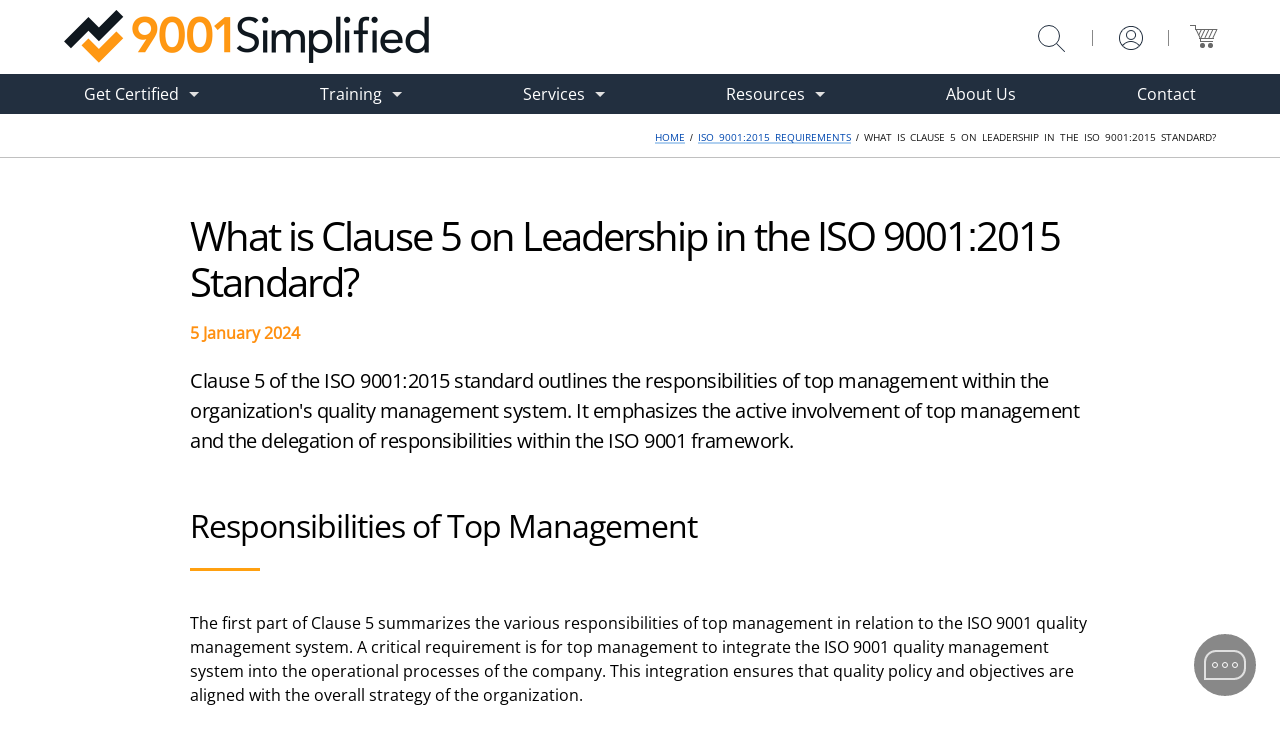

--- FILE ---
content_type: text/html; charset=UTF-8
request_url: https://www.9001simplified.com/know/clause-5-leadership.php
body_size: 10063
content:
<!DOCTYPE html>
<html lang="en">
<head>
	<!-- HTML Meta Tags -->
	<title>What is Clause 5 on Leadership in the ISO 9001:2015 Standard?</title>
	<meta name="description" content="Learn about ISO 9001:2015 Clause 5 on leadership and how to integrate the system, prioritize customer focus, & define responsibilities.">
	
	<!-- Google / Search Engine Tags -->
	<meta itemprop="name" content="What is Clause 5 on Leadership in the ISO 9001:2015 Standard?">
	<meta itemprop="description" content="Learn about ISO 9001:2015 Clause 5 on leadership and how to integrate the system, prioritize customer focus, & define responsibilities.">
	<meta itemprop="image" content="https://www.9001simplified.com/images/resources/requirements/iso-9001-requirements-fb.jpg">
	
	<!-- Facebook Meta Tags -->
	<meta property="og:url" content="https://www.9001simplified.com/know/clause-5-leadership.php">
	<meta property="og:type" content="website">
	<meta property="og:title" content="What is Clause 5 on Leadership in the ISO 9001:2015 Standard?">
	<meta property="og:description" content="Learn about ISO 9001:2015 Clause 5 on leadership and how to integrate the system, prioritize customer focus, & define responsibilities.">
	<meta property="og:image" content="https://www.9001simplified.com/images/resources/requirements/iso-9001-requirements-fb.jpg">
	<meta property="og:image:width" content="1200">
	<meta property="og:image:height" content="627">
	
	<!-- Twitter Meta Tags -->
	<meta name="twitter:title" content="What is Clause 5 on Leadership in the ISO 9001:2015 Standard?">
	<meta name="twitter:description" content="Learn about ISO 9001:2015 Clause 5 on leadership and how to integrate the system, prioritize customer focus, & define responsibilities.">
	<meta name="twitter:image" content="https://www.9001simplified.com/images/resources/requirements/iso-9001-requirements-fb.jpg">
	<meta name="twitter:card" content="summary_large_image">
	
	<link rel="canonical" href="https://www.9001simplified.com/know/clause-5-leadership.php">
	<meta name="viewport" content="width=device-width, initial-scale=1">
	
	<script type="application/ld+json">
	{
	  "@context": "https://schema.org",
	  "@type": "Article",
	  "mainEntityOfPage": {
	    "@type": "WebPage",
	    "@id": "https://www.9001simplified.com/know/clause-5-leadership.php"
	  },
	  "headline": "What is Clause 5 on Leadership in the ISO 9001:2015 Standard?",
	  "description": "Learn about ISO 9001:2015 Clause 5 on leadership and how to integrate the system, prioritize customer focus, & define responsibilities.",
	  "image": "https://www.9001simplified.com/images/resources/requirements/iso-9001-requirements-fb.jpg",
	  "datePublished": "14 September 2022",
	  "dateModified": "5 January 2024",
	  "author": {
	    "@type": "Organization",
	    "name": "9001Simplified",
	    "url": "https://www.9001simplified.com"
		},
	  "publisher": {
	    "@type": "Organization",
	    "name": "9001Simplified",
	    "logo": {
	      "@type": "ImageObject",
	      "url": "https://www.9001simplified.com/images/logo-article.png",
	      "width": 550,
	      "height": 60
	    }
	  }
	}
	</script>
	<script type="application/ld+json">
	{
	  	"@context": "https://schema.org/", 
	  	"@type": "BreadcrumbList", 
	  	"itemListElement": [{
	    "@type": "ListItem", 
	    "position": 1, 
	    "name": "Learning Center",
	    "item": "https://www.9001simplified.com/learning-center.php"
		},{
		"@type": "ListItem", 
	    "position": 2, 
	    "name": "ISO 9001:2015 Requirements",
	    "item": "https://www.9001simplified.com/learn/iso-9001-2015-requirements.php"
		},{
	    "@type": "ListItem", 
	    "position": 3,
	    "name": "What is Clause 5 on Leadership in the ISO 9001:2015 Standard?"
		}]
	}
	</script>
	
	<meta http-equiv="content-type" content="text/html; charset=utf-8">
	<meta http-equiv="X-UA-Compatible" content="IE=edge"> 
	<meta name="format-detection" content="telephone=no">
	<link rel="alternate" type="application/rss+xml" title="Subscribe to ISO 9001 Updates" href="https://www.9001simplified.com/learn/feed.rss">
	<link rel="icon" type="image/png" href="../images/favicon.png">
	<link rel="preload" as="font" href="../css/font.woff2" crossorigin="anonymous">
	<link rel="stylesheet" type="text/css" href="../css/core.min.css?version=Aosc3sTaA1" media="all">	

	<script async src="https://www.googletagmanager.com/gtag/js?id=G-3JP5P14X0F"></script>
	<script>
		window.dataLayer = window.dataLayer || [];
		function gtag(){dataLayer.push(arguments);}
		gtag('js', new Date());

		gtag('config', 'G-3JP5P14X0F');
	</script>
</head>
<body >
	
	<div id="modal" class="modal--inactive">
		<div id="popup-close" onclick="doPopup('close')"><div class="close-1"></div><div class="close-2"></div></div>
		<div id="popup" class="popup-standard"></div>
	</div>
	<div id="header" class="container">	
		<a class="header__logo" href="https://www.9001simplified.com"></a>
		<div id="icon-section">
			<div class="icon-section icon-section__search" id="icon-search"><div class="icon-search__1"></div><div class="icon-search__2"></div></div>
			<div class="icon-section__divider icon-section__divider-search"></div>
			<a class="icon-section icon-section__my-account" aria-label="Login" href="../my-account/"></a>
			<div class="icon-section__divider"></div>
			<a class="icon-section icon-section__cart" aria-label="View Cart" href="https://secure.9001simplified.com/cart?cart=view"><span class="cart-1"></span><span class="cart-2"></span><span class="cart-3"></span><span class="cart-4"></span><span class="cart-5"></span><span class="cart-6"></span><span class="cart-7"></span><span class="cart-8"></span><span class="cart-9"></span><span class="cart-10"></span><span class="cart-11"></span><span class="cart-12"></span><span class="cart-13"></span><span class="cart-14"></span><span class="cart-15"></span></a>
			<div class="icon-section__divider icon-section__divider-responsive"></div>
			<div class="icon-section icon-section__menu icon-section__responsive" id="icon-menu"><div class="icon-menu__1"></div><div class="icon-menu__2"></div><div class="icon-menu__3"></div></div>
		</div>
	</div>	
	<div class="main-nav">
		<div class="container main-nav__container">
			<ul id="nav">
				<li class="nav">
					<p class="top-nav dropdown-1">Get Certified</p>
					<div class="dropdown dropdown-inner-1">	
						<a class="menu-item menu-item-bg" href="../products/iso-9001-certification-toolkit.php">
							<p class="menu-item-header">ISO 9001 Certification Toolkit</p>
							<p class="menu-item-description">&#8594; &nbsp;Get Certified In-House</p>
						</a>
						<a class="menu-item menu-item-bg" href="../products/hybrid-iso-9001-certification.php">
							<p class="menu-item-header">Hybrid ISO 9001 Certification</p>
							<p class="menu-item-description">&#8594; &nbsp;DIY + Expert Guidance</p>
						</a>
						<a class="menu-item menu-item-bg" href="../products/iso-9001-certification-service.php">
							<p class="menu-item-header">ISO 9001 Certification Service</p>
							<p class="menu-item-description">&#8594; &nbsp;Hands-Free Certification</p>
						</a>
						<a class="menu-item" href="../learn/iso-9001-certification-steps.php">
							<p class="menu-item-header">How to Get ISO 9001 Certified</p>
							<p class="menu-item-description">&#8594; &nbsp;Free Implementation Guide</p>
						</a>
					</div>
				</li><li class="nav">
					<p class="top-nav dropdown-2">Training</p>
					<div class="dropdown dropdown-inner-2">
						<a class="menu-item menu-item-bg" href="../iso-9001-online-training.php">
							<p class="menu-item-header">ISO 9001 Online Training</p>
							<p class="menu-item-description">&#8594; &nbsp;Self-Paced and On-Demand</p>
						</a>
						<a class="menu-item menu-item-bg" href="../iso-9001-custom-training.php">
							<p class="menu-item-header">ISO 9001 Custom Training</p>
							<p class="menu-item-description">&#8594; &nbsp;Tailored On-Site & Live Virtual Courses</p>
						</a>
						<a class="menu-item" href="../learn/iso-9001-training-recommendations.php">
							<p class="menu-item-header">Training Advisor</p>
							<p class="menu-item-description">&#8594; &nbsp;Find the Right Course</p>
						</a>				
					</div>
				</li><li class="nav">
					<p class="top-nav dropdown-3">Services</p>
					<div class="dropdown dropdown-inner-3">
						<a class="menu-item menu-item-bg" href="../products/iso-9001-gap-analysis-implementation-plan.php">
							<p class="menu-item-header">Gap Analysis & Implementation Plan</p>
							<p class="menu-item-description">&#8594; &nbsp;Get Your Expert Roadmap</p>
						</a>
						<a class="menu-item menu-item-bg" href="../products/iso-9001-internal-audit-service.php">
							<p class="menu-item-header">ISO 9001 Internal Audit Service</p>
							<p class="menu-item-description">&#8594; &nbsp;Outsourced Audits Done Right</p>
						</a>
						<a class="menu-item menu-item-bg" href="../products/iso-9001-consulting-service.php">
							<p class="menu-item-header">ISO 9001 Consulting</p>
							<p class="menu-item-description">&#8594; &nbsp;Hired Experts for Any Issue</p>
						</a>
						<a class="menu-item menu-item-bg" href="../products/iso-9001-document-review.php">
							<p class="menu-item-header">Document Review</p>
							<p class="menu-item-description">&#8594; &nbsp;Final Expert Documentation Check</p>
						</a>
					</div>
				</li><li class="nav">
					<p class="top-nav dropdown-4">Resources</p>
					<div class="dropdown dropdown-inner-4">
						<a class="menu-item" href="../learning-center.php">
							<p class="menu-item-header">Learning Center</p>
							<p class="menu-item-description">&#8594; &nbsp;Articles, Guides & How-Tos</p>
						</a>
						<a class="menu-item" href="../iso-9001-case-studies.php"><p class="menu-item-header">Case Studies</p>
							<p class="menu-item-description">&#8594; &nbsp;Real-World Success Stories</p>
						</a>						
						<a class="menu-item" href="../iso-9001-free-downloads.php"><p class="menu-item-header">Free Downloads</p>
							<p class="menu-item-description">&#8594; &nbsp;Practical Implementation Tools</p>
						</a>
						<a class="menu-item" href="../resources/iso-9001-registrar-finder.php"><p class="menu-item-header">Registrar Finder</p>
							<p class="menu-item-description">&#8594; &nbsp;Match & Compare CBs</p>
					</a>	
					</div>
				</li><li class="nav">					
					<a class="top-nav" href="../about/about-us.php">About Us</a>
				</lu><li>	
					<a class="top-nav" href="../about/contact.php">Contact</a>
				</li>
			</ul>
		</div>
	</div>
	<div class="search-box">
		<div class="container">
			<h2>What are you looking for?</h2>
			<form class="search-box__form" autocomplete="off" action="../search" method="get">
				<input class="search-box__input" type="text" name="q" placeholder="Search">
				<input class="search-box__submit" type="submit" value="Search">
			</form>
		</div>
	</div>
	<div id="sub-menu">
		<div class="container">
			<p id="sub-menu-text">
				<a class="border" href="https://www.9001simplified.com">HOME</a> / <a class="border" href="../learn/iso-9001-2015-requirements.php">iso 9001:2015 requirements</a> / What is Clause 5 on Leadership in the ISO 9001:2015 Standard?
			</p>
		</div>
	</div>			
		
	<article>				
		<h1>What is Clause 5 on Leadership in the ISO 9001:2015 Standard?</h1>
		<p class="article-date">5 January 2024</p>
		<p class="intro">
			Clause 5 of the ISO 9001:2015 standard outlines the responsibilities of top management within the organization's quality management system. 
			It emphasizes the active involvement of top management and the delegation of responsibilities within the ISO 9001 framework.
		</p>
		<h2 class="border">Responsibilities of Top Management</h2>
		<p class="main">
			The first part of Clause 5 summarizes the various responsibilities of top management in relation to the ISO 9001 quality management system. 
			A critical requirement is for top management to integrate the ISO 9001 quality management system into the operational processes of the company. 
			This integration ensures that quality policy and objectives are aligned with the overall strategy of the organization.
		</p>
		<h2 class="border">Customer Focus</h2>
		<p class="main">
			Customer focus is a significant aspect of Clause 5. 
			Top management's leadership plays a crucial role in determining customer requirements, addressing and mitigating related risks, and maintaining a focus on customer satisfaction. 
			By prioritizing the needs of customers, management can improve the organization's ability to meet customer requirements and expectations.
		</p>
		<h2 class="border">Establishment of the Quality Policy</h2>
		<p class="main">
			Top management is responsible for establishing the organization's quality policy. 
			This policy should reflect the company's commitment to meeting requirements and driving continuous improvement. 
			It serves as a framework for defining and reviewing quality objectives, which should be based on the organization's needs and priorities.
		</p>
		<h2 class="border">Responsibilities and Authorities</h2>
		<p class="main">
			Top management ensures that responsibilities and authorities within the organization are clearly established. 
			This clarity is essential for effective operations of the company, as tasks or jobs can only be accomplished if it is clear who is responsible for them. 
			Management should establish a clear definition of responsibilities and authorities, taking into account the organization's internal structure and external needs.
		</p>
		<h2 class="border">Appointment of ISO 9001 Management Representative</h2>
		<p class="main">
			While top management is ultimately responsible for the ISO 9001 quality management system, they have the option to appoint an ISO 9001 Management Representative. 
			This individual takes on various responsibilities and authorities within the system to help facilitate its implementation and maintenance.
		</p>
		<h2 class="border">Conclusion</h2>
		<p class="main">
			Clause 5 of the ISO 9001:2015 standard highlights the importance of top management's leadership and commitment in driving the organization's quality management system. 
			By actively involving themselves in customer focus, establishing quality policies, and clearly defining responsibilities and authorities, top management sets the tone for successful implementation, application, and continual improvement of the ISO 9001 quality management system.			
		</p>
		<p class="main">
			For more information on the remaining six clauses in ISO 9001:2015, and their interconnections, please see our article on <a class="border" href="../learn/iso-9001-2015-requirements.php">ISO 9001:2015 Requirements</a>.  
			Additionally, if you're a senior leader in your organization seeking to fulfill your responsibilities under ISO 9001:2015, we recommend considering our comprehensive <a class="border" href="../training/online-iso-9001-executive-training.php">ISO 9001:2015 Executive Training</a> online course. 
		</p>
	</article>
	<div class="article-bio">
		
	<div class="container--900 article-bio__container">	
		<img class="article-bio__img" width="500" height="500" alt="Simon Keller" loading="lazy" src="../images/about/simon-keller.webp" />
		<div class="article-bio__info">
			<p class="article-bio__name">Simon Keller</p>
			<p class="article-bio__title">Training Manager, Instructor and Lead Author</p>
			<p class="article-bio__bio">Simon Keller applies over two decades of expertise in educational writing and ISO 9001 implementation to his role as Training Manager and Lead Author. He is responsible for architecting the clear and logical learning pathways that define 9001Simplified's certified training programs.</p>
		</div>
	</div>	</div>

	<div class="subscribe">
		<div class="container">
			<p class="intro subscribe__header">If you enjoyed this article, subscribe for updates.</p>
			<p class="main subscribe__main">Stay in touch with our free resources on ISO 9001.</p>			
			<div class="subscribe__inputs">
				<input type="text" class="subscribe__name" placeholder="Your first name">
				<input type="text" class="subscribe__email" placeholder="Your email address">
				<button class="subscribe__submit">
					<p class="subscribe__submit-text">Subscribe</p>
					<div class="subscribe__submit-loader"><div class="rect1"></div><div class="rect2"></div><div class="rect3"></div><div class="rect4"></div><div class="rect5"></div></div>
				</button>
			</div>
			<p class="main subscribe__opt-out">We won't send you spam. Unsubscribe at any time.</p>
		</div>
	</div>
	
	<script>		
		const button_submit=document.querySelector(".subscribe__submit")
		let subscribe_flag=false
		
		button_submit.onclick=()=>{
			let subscribe_name=document.querySelector(".subscribe__name").value
			let subscribe_email=document.querySelector(".subscribe__email").value
			let mailformat=/\S+@\S+\.\S+/
			
			if(subscribe_name.length>1 && subscribe_email.match(mailformat) && subscribe_flag===false){
				subscribe_flag=true
				button_submit.classList.add("subscribe__submit--active")
				
				let ajax_str="action=subscribe_newsletter"
				ajax_str+="&name="+encodeURIComponent(subscribe_name)
				ajax_str+="&email="+encodeURIComponent(subscribe_email)			
				
				const xhttp=new XMLHttpRequest()
				xhttp.open("POST", "../ajax.php")
				xhttp.setRequestHeader("Content-type", "application/x-www-form-urlencoded")
				xhttp.send(ajax_str)

				xhttp.onload=function(){
					subscribe_flag=false
					button_submit.classList.remove("subscribe__submit--active")
					
					if(this.responseText==="success"){
						const subscribe_inputs=document.querySelector(".subscribe__inputs")
						subscribe_inputs.innerHTML="<p>Success. You are now subscribed to our newsletter.</p>"
						subscribe_inputs.classList.add("subscribe__inputs--success")
					}
					else{alert("Sorry, there was a problem. Please contact customer service.")}
				}
				
			}
			else{alert("Please enter your name and a valid email")}
		} 				
	</script>
		<div class="share-buttons container">
			<p class="main">Think your associates and colleagues might enjoy this article too? Share it!</p>
			<ul class="share-buttons-list">
				<li><a href="https://www.facebook.com/profile.php?id=100046871846450" target="_blank"><img loading="lazy" width="72" height="57" id="facebook-share-button" alt="Facebook Share" src="../images/icons/button-facebook-share.png"></a></li>
				<li><a href="https://twitter.com/intent/tweet?original_referer=https://www.9001simplified.com/know/clause-5-leadership.php&ref_src=twsrc%5Etfw&text=What+is+Clause+5+on+Leadership+in+the+ISO+9001%3A2015+Standard%3F&tw_p=tweetbutton&url=https://www.9001simplified.com/know/clause-5-leadership.php" target="_blank"><img loading="lazy" width="72" height="57" alt="Twitter Share" src="../images/icons/button-twitter-share.png"></a></li>
				<li><a href="http://www.linkedin.com/shareArticle?url=https://www.9001simplified.com/know/clause-5-leadership.php" onclick="popupwindow(this.href); return false"><img loading="lazy" width="72" height="57" alt="LinkedIn Share" src="../images/icons/button-linkedin-share.png"></a></li>
				<li><a href="mailto:?subject=Interesting article: What is Clause 5 on Leadership in the ISO 9001:2015 Standard?&body=https://www.9001simplified.com/know/clause-5-leadership.php"><img loading="lazy" width="72" height="57" alt="Email Share" src="../images/icons/button-email-share.png"></a></li>
			</ul>
		</div>
		<script>		
			function popupwindow(url) {
				let w=400
				let h=500
				let y=(screen.height/2)-(h/2)
				let x=(screen.width/2)-(w/2)
				window.open(url,"linkedinwindow","toolbar=no, location=no, directories=no, status=no, menubar=no, scrollbars=no, resizable=no, copyhistory=no, width="+w+", height="+h+", top="+y+", left="+x)
			} 				
		</script>
	<footer>	
		<div class="container footer__container">
			<div class="footer-col-a">
				<p class="footer-header footer-dropdown footer-dropdown-1 footer-dropdown__shop">DIY Tools</p>
				<p class="footer-link footer-link__shop"><a href="../products/iso-9001-certification-toolkit.php">ISO 9001 Certification Toolkit</a></p>
				<p class="footer-link footer-link__shop"><a href="../resources/mydraw-flowchart-software.php">Flowchart Software</a></p>
				<p class="footer-link footer-link__shop"><a href="../resources/buy-iso-9001-standard.php">ISO 9001:2015 Standard</a></p>
				
				<p class="footer-header footer-header-spacing footer-dropdown footer-dropdown-2 footer-dropdown__training">Training</p>
				<p class="footer-link footer-link__training"><a href="../iso-9001-online-training.php">ISO 9001 Online Training</a></p>
				<p class="footer-link footer-link__training"><a href="../iso-9001-custom-training.php">ISO 9001 Custom Training</a></p>
				
				<p class="footer-header footer-header-spacing footer-dropdown footer-dropdown-3 footer-dropdown__services">Services</p>
				<p class="footer-link footer-link__services"><a href="../products/iso-9001-certification-service.php">ISO 9001 Certification Service</a></p>
				<p class="footer-link footer-link__services"><a href="../products/iso-9001-gap-analysis-implementation-plan.php">Gap Analysis & Implementation Plan</a></p>
				<p class="footer-link footer-link__services"><a href="../products/iso-9001-consulting-service.php">ISO 9001 Consulting Service</a></p>
				<p class="footer-link footer-link__services"><a href="../products/iso-9001-internal-audit-service.php">ISO 9001 Internal Audit Service</a></p>
				<p class="footer-link footer-link__services"><a href="../products/iso-9001-document-review.php">Document Review</a></p>
				
				<p class="footer-link footer-link__services"><a href="../products/other-international-standards.php">AS9100 / ISO 13485 / ISO 27001</a></p>
			</div>	
				
			<div class="footer-col-b">
				<div class="footer-col-c">
					<p class="footer-header footer-dropdown footer-dropdown-4 footer-dropdown__learn">Learn</p>
					<p class="footer-link footer-link__learn"><a href="../learn/iso-9001-certification-steps.php">ISO 9001 Certification Process</a></p>
					<p class="footer-link footer-link__learn"><a href="../learning-center.php">Articles and Resources</a></p>
					<p class="footer-link footer-link__learn"><a href="../about/faq.php">FAQ</a></p>
					<p class="footer-link footer-link__learn"><a href="../iso-9001-case-studies.php">Case Studies</a></p>
					<p class="footer-link footer-link__learn"><a href="../resources/iso-9001-registrar-finder.php">Registrar Finder</a></p>
					<p class="footer-link footer-link__learn"><a href="../resources/iso-9001-news.php">ISO 9001 News</a></p>
					<p class="footer-link footer-link__learn"><a href="../iso-9001-newsletter.php">Newsletter Signup</a></p>
					<div class="footer-placeholder">
						<a class="f" target="_blank" href="https://www.facebook.com/9001Simplified-2244875499114191">f</a>
						<a class="l" target="_blank" href="https://www.linkedin.com/company/9001simplified/">in</a>
						<a class="t" target="_blank" href="https://www.twitter.com/9001simplified/">t</a>
						<a class="rss" href="https://www.9001simplified.com/learn/feed.rss">
							<div class="clip">
								<div class="circle"></div>
								<div class="curve curve-big"></div>
								<div class="curve curve-small"></div>
							</div>
						</a>	
					</div>
				</div>
				
				<div class="footer-col-d">
					<p class="footer-header footer-dropdown footer-dropdown-5 footer-dropdown__information">Support</p>
					<p class="footer-link footer-link__information"><a href="../about/information.php#refunds">Refunds</a></p>
					<p class="footer-link footer-link__information"><a href="../about/information.php#upgrades">Free Updates</a></p>	
					<p class="footer-link footer-link__information"><a href="../about/information.php#payment">Payment</a></p>
					<p class="footer-link footer-link__information"><a href="../about/information.php#delivery">Product Delivery and Expiration</a></p>
					<p class="footer-link footer-link__information"><a href="../about/information.php#license">Usage and Licensing</a></p>
					<p class="footer-link footer-link__information"><a href="../about/information.php#requirements">System Requirements</a></p>
						
				</div>
			</div>	
			
			<div class="footer-col-e">
				<p class="footer-header footer-dropdown footer-dropdown-6 footer-dropdown__about">Company</p>
				<p class="footer-link footer-link__about"><a href="../about/about-us.php">About Us</a></p>
				<p class="footer-link footer-link__about"><a href="../about/contact.php">Contact</a></p>
				
				
				<p class="footer-header footer-header-spacing footer-dropdown footer-dropdown-7 footer-dropdown__clients">Account</p>
				<p class="footer-link footer-link__clients"><a href="../my-account/index.php">My Account</a></p>

				<p class="footer-header footer-header-spacing footer-dropdown footer-dropdown-8 footer-dropdown__network">Network</p>
				<p class="footer-link footer-link__network"><a href="../partners.php">Partner Network</a></p>
				<p class="footer-link footer-link__network"><a href="../iso-9001-partnership-opportunities.php">Partnership Opportunities</a></p>
				<p class="footer-link footer-link__network"><a href="https://affiliates.9001simplified.com/index.php">Affiliates</a></p>		
				<p class="footer-header footer-header__region-currency footer-header-spacing"></p>
				<p class="footer-link region-currency region-currency--USD" onclick="openRegionCurrency()">USD</p>
				<div class="region-currency-popup">
					<form method="post" action="">
						<div class="region-currency-popup__close" onclick="openRegionCurrency()"></div>
						<p class="region-currency-popup__header">Choose your currency and region</p>
						<select name="currency" class="region-currency-popup__select region-currency-popup__select-currency">
							<option value="USD" selected>USD</option>
							<option value="CAD" >CAD</option>
							<option value="GBP" >GBP</option>
							<option value="EUR" >EUR</option>
							<option value="AUD" >AUD</option>
							<option value="ZAR" >ZAR</option>
						</select>						
						<select name="region" class="region-currency-popup__select region-currency-popup__select-region">
							<option value="USA" selected>USA</option>
							<option value="Canada" >Canada</option>
							<option value="Mexico" >Mexico</option>
							<option value="Latin America" >Latin America</option>
							<option value="United Kingdom" >United Kingdom</option>
							<option value="Europe" >Europe</option>
							<option value="Asia Pacific" >Asia Pacific</option>
							<option value="Africa" >Africa</option>
						</select>	
						<input type="submit" value="Submit" class="region-currency-popup__button-submit">
					</form>
				</div>				
			</div>
		</div>
	</footer>
	
	<div id="misc-links">	
		<div class="container">
			<p class="seals"><img loading="lazy" width="566" height="40" alt="payment options" src="../images/seals.png"></p>
			<p class="misc">Copyright (&copy;) 2004-2026. 9001Simplified.com. All Rights Reserved.</p>	
			<a class="misc" href="../privacy.php">Privacy Policy</a>
			<span class="misc">|</span>
			<a class="misc misc-terms" href="../terms.php">Terms &amp; Conditions</a>
			<span class="misc misc__responsive">|</span>
			<a class="misc" href="https://www.andrew-brundle.com">AB Design</a>
		</div>
	</div>
	
	<div id="chat-button" class="chat--inactive">
		<div class="rectangle">				
			<div class="square"></div>
			<div class="circle circle-1"></div><div class="circle circle-2"></div><div class="circle circle-3"></div>
		</div>
		<div class="vertical"></div>
		<div class="horizontal"></div>	
	</div>	
	
	<div id="chat-widget" class="chat-widget--inactive">
		<div id="chat-widget-inner">
			<p class="widget-header">How can we help?</p>
			<div id="widget-user-info">
				<input type="hidden" id="widget-page" value="clause-5-leadership.php">		
				<input class="text" type="text" id="widget-name" placeholder="Full Name" maxlength="80">
				<p class="widget-error" id="widget-error-name">Please enter your full name</p>
				<input class="text" type="text" id="widget-email" placeholder="Email" maxlength="80">
				<p class="widget-error" id="widget-error-email">Please enter a valid email</p>
				<input class="text" type="text" id="widget-phone" placeholder="Telephone" maxlength="80">
				<p class="widget-error" id="widget-error-phone">Please enter a valid phone number</p>
				<textarea class="text" id="widget-message" placeholder="Your Message" maxlength="500"></textarea>
				<p class="widget-error" id="widget-error-message">Please enter a message</p>
				<div id="button-widget" class="button-widget"><p>Send Inquiry</p></div>
			</div>
			<p id="widget-success">Thanks. Your message has been sent. We'll get back to you as soon as possible. </p>
		</div>
		<div id="prompt-inner">
			<p class="widget-header">Looking for information or advice? <br>Ask us anything</p>
			<p class="main prompt">We'll reply ASAP</p>
			<p class="button-prompt" onclick="toggleWidget('chat-widget-inner','prompt-inner')">YES</p><p class="button-prompt" onclick="openCloseWidget('close')">NO</p>
		</div>		
	</div>
	<script>
		const modal=document.querySelector("#modal")
		const popup=document.querySelector("#popup")
		const body=document.querySelector("body")	
		const main_nav=document.querySelector(".main-nav")
		const icon_menu=document.querySelector("#icon-menu")
		const icon_search=document.querySelector("#icon-search")
		const search_box=document.querySelector(".search-box")
		
		const top_strip_fixed=document.querySelector(".top-strip-fixed")
		const button_blue=document.querySelector(".product-intro__button-blue")
		
		const faq_categories=document.querySelectorAll(".faq-category")
		const faq_questions=document.querySelectorAll(".faq-qa")
		
		const consultants_array=document.querySelectorAll(".product-consultant")
		const consultants=document.querySelectorAll(".bio-link")
		const button_consultants=document.querySelector(".button-consultants__show-more")		
		
		const clients_hidden=document.querySelectorAll(".clients__img--hidden")
		const clients_button=document.querySelector(".clients__load-more")
		const clients_loader=document.querySelector(".clients__loader")		

		const button_chat=document.querySelector("#chat-button")
		const widget=document.querySelector("#chat-widget")		
		const button_widget=document.querySelector("#button-widget")
		const mailformat=/\S+@\S+\.\S+/
		const footer_dropdowns=document.querySelectorAll(".footer-dropdown")
		
		let active_dropdown=0
		let on_off="off"
		let search_on_off="off"
		let chat_open_close="close"
		let widget_flag="false"
				
		const optimize=document.querySelectorAll('[style]')
		for(i=0;i<optimize.length;i++){
			let element=optimize[i]
			let style=element.getAttribute("style")
			
			// Do NOT remove root variables needed for ratings tables
			style.indexOf("--")===-1?element.removeAttribute("style"):""
		}
		
		const buttonBlueObserver=new window.IntersectionObserver(([entry])=>{
			if (entry.isIntersecting){
				top_strip_fixed.classList.remove("top-strip-fixed--active")
				return
			}			

			if (entry.boundingClientRect.top<0){
				top_strip_fixed.classList.add("top-strip-fixed--active")
			}else{
				top_strip_fixed.classList.remove("top-strip-fixed--active")
			}			
		})		
		
		const doScroll=(div, padding_top)=>{ 
			let yPos=window.pageYOffset + document.querySelector("#"+div).getBoundingClientRect().top-padding_top
			window.scrollTo({top: yPos, behavior: "smooth"})			
		}		
		
		function closeDropdown(){
			for (var i=1;i<5;i++){
				document.querySelector(".dropdown-"+i).classList.remove("top-nav--active")
				document.querySelector(".dropdown-inner-"+i).classList.remove("dropdown--active")
			}
		}
		
		function doDropdown(id){
			closeDropdown()
			document.querySelector(".dropdown-"+id).classList.add("top-nav--active")
			document.querySelector(".dropdown-inner-"+id).classList.add("dropdown--active")
		}		
		
		function initMainMenu(){
			body.classList.remove("active")
			let screen_width=document.documentElement.clientWidth
			if(screen_width<900){
				for(var i=1;i<5;i++){
					document.querySelector(".dropdown-"+i).onclick=function(e){
						e.stopPropagation()
						closeDropdown()
						dropdown_id=this.className.split("dropdown-")[1]
						doDropdown(dropdown_id)
					}
				}
			}
		}		

		icon_menu.onclick=function(){
			if(on_off==="off"){
				main_nav.classList.add("main-nav--slide")
				this.classList.add("icon-section__menu--active")
				body.classList.add("active")
				on_off="on"
			}
			else{
				main_nav.classList.remove("main-nav--slide")
				this.classList.remove("icon-section__menu--active")
				on_off="off"
				body.classList.remove("active")
				closeDropdown()
			}
		}

		icon_search.onclick=function(){
			if(search_on_off==="off"){
				search_box.classList.add("search-box--active")
				icon_search.classList.add("icon-section__search--active")
				search_on_off="on"
				closeDropdown()
				main_nav.classList.remove("main-nav--slide")
				icon_menu.classList.remove("icon-section__menu--active")
				on_off="off"
			}
			else{
				search_box.classList.remove("search-box--active")
				icon_search.classList.remove("icon-section__search--active")
				search_on_off="off"
			}
		}

		function doPopup(status){
			if(status==="open"){
				modal.classList.add("modal--active")
				modal.onclick=function(e){e.stopPropagation(); doPopup("close")}
				
				popup.onclick=function(e){e.stopPropagation()}				
			}
			else{
				modal.classList.remove("modal--active")
				popup.style.height="auto"
				popup.innerHTML=""
				popup.className="popup-standard" // DEFAULT CLASS / WIDTH [THE CLASS "POPUP-VIDEO" IS USED FOR VIDEO]
			} 
		}
		
		function doPopupText(number){
			popup.innerHTML=document.querySelector("#popup-text-"+number).innerHTML
			doPopup("open")
		}
		
		function doPDF(file,sub_level){
			sub_level===0 ? sub_level='' : sub_level='../'
			popup.className="popup-pdf"
			popup.style.height="90%"
			popup.innerHTML='<div id="popup-iframe-outer"><iframe id="popup-iframe" class="inactive" src="'+sub_level+'pdf/'+file+'.pdf"></iframe></div>'			
			doPopup("open")	
			document.querySelector("#popup-iframe").onload=function(){this.className="active"}	
		}		
		
		function doPopupCertificate(){
			popup.innerHTML=document.querySelector("#search-identifier").innerHTML			
			doPopup("open")	
		};		
		
		const initFAQ=()=>{
			// Open all categories
			for(var i=0;i<faq_categories.length;i++){
				faq_categories[i].classList.add("faq-category--active")
			}			
			
			for(var i=0;i<faq_questions.length;i++){
				let faq_button=faq_questions[i].children[0]
				faq_button.classList.remove("faq-button--active")
				
				let faq_answer=faq_questions[i].children[2]
				faq_answer.classList.remove("faq-answer--active")
				faq_answer.style.setProperty("--faq-answer-height", "auto")
				faq_answer.classList.add("faq-answer--active")
				let faq_answer_height=faq_answer.clientHeight
				faq_answer.classList.remove("faq-answer--active")
				faq_answer.style.setProperty("--faq-answer-height", faq_answer_height+"px")
				
				faq_questions[i].onclick=()=>{
					faq_button.classList.toggle("faq-button--active")
					faq_answer.classList.toggle("faq-answer--active")
				}
			}
			
			// Close categories, except the first one
			for(var j=1;j<faq_categories.length;j++){
				faq_categories[j].classList.remove("faq-category--active")
			}			
		};
		
		(function(){
			for(var i=0;i<consultants.length;i++){
				consultants[i].onclick=function(){
					this.classList.add("bio-link--hidden")
					this.parentElement.classList.add("bio--active") 
					
					id=this.className.split("bio-link-")[1]
					document.querySelector(".img-"+id).classList.add("img--active")
				}
			}
		})();		
		
		// IS THERE MORE THAN ONE ROW OF CONSULTANTS [FOUR PER ROW AT DESKTOP WIDTHS]
		// IF SO, GENERATE THE "SHOW MORE" BUTTON
		
		(function(){
			if(consultants_array.length>4){
				button_consultants.classList.remove("button-consultants__show-more--inactive")
			
				for(var i=0;i<consultants_array.length;i++){
					i>3 ? consultants_array[i].classList.add("product-consultant--hidden") : ""
				}

				button_consultants.onclick=function(){
					this.style.display="none"	
					for(var i=0;i<consultants_array.length;i++){consultants_array[i].classList.remove("product-consultant--hidden")}
				}
			}
		})();		
		
		if(clients_button){
			clients_button.onclick=function(){
				this.classList.add("clients__load-more--hidden")
				clients_loader.classList.add("clients__loader--active")
				for(var i=0; i<clients_hidden.length;i++){clients_hidden[i].src=clients_hidden[i].dataset.src}
				
				setTimeout(function(){
					clients_loader.classList.remove("clients__loader--active")
					for(var i=0; i<clients_hidden.length;i++){clients_hidden[i].classList.remove("clients__img--hidden")}				
				},1000)
			}
		}
			
		function trim(strText) {
			while (strText.substring(0,1)===" ")
			strText=strText.substring(1, strText.length)
			while (strText.substring(strText.length-1,strText.length)===" ")
			strText=strText.substring(0, strText.length-1)
			return strText
		}
		
		button_chat.onclick=function(){chat_open_close==="close" ? openCloseWidget("open") : openCloseWidget("close")}
	
		button_widget.onclick=function(){		
			if(widget_flag==="false"){
				let widget_page=document.querySelector("#widget-page").value
				let widget_name=document.querySelector("#widget-name").value
				let widget_email=document.querySelector("#widget-email").value
				let widget_phone=document.querySelector("#widget-phone").value
				let widget_message=document.querySelector("#widget-message").value
				
				if(widget_name.length<5){document.querySelector("#widget-error-name").classList.add("widget-error--active"); return false}
				document.querySelector("#widget-error-name").classList.remove("widget-error--active")
				if(!widget_email.match(mailformat)){document.querySelector("#widget-error-email").classList.add("widget-error--active"); return false}
				document.querySelector("#widget-error-email").classList.remove("widget-error--active")			
				if(widget_message.length<10){document.querySelector("#widget-error-message").classList.add("widget-error--active"); return false}
				document.querySelector("#widget-error-message").classList.remove("widget-error--active")	
				
				widget_flag="true"
				button_widget.classList.add("button-widget--active")

				var ajax_str="action=contact_widget"
				ajax_str+="&widget_page="+encodeURIComponent(widget_page)
				ajax_str+="&widget_name="+encodeURIComponent(widget_name)
				ajax_str+="&widget_email="+encodeURIComponent(widget_email)
				ajax_str+="&widget_telephone="+encodeURIComponent(widget_phone)
				ajax_str+="&widget_message="+encodeURIComponent(widget_message)
				
				const xhttp=new XMLHttpRequest()
				xhttp.open("POST", "../ajax.php")
				xhttp.setRequestHeader("Content-type", "application/x-www-form-urlencoded")
				xhttp.send(ajax_str)

				xhttp.onload=function(){
					document.querySelector("#widget-user-info").style.visibility="hidden"
					document.querySelector("#widget-success").style.display="block"
				}				
			}
		}
		
		function toggleWidget(open,close){
			document.querySelector("#"+open).style.display="block"
			document.querySelector("#"+close).style.display="none"
		}
		
		function openCloseWidget(status){
			if(status==="open"){
				button_chat.classList.add("chat--active")
				widget.classList.add("chat-widget--active")
				chat_open_close="open"
			}
			else{
				button_chat.classList.remove("chat--active")
				widget.classList.remove("chat-widget--active")
				chat_open_close="close"	
			}
		}
		
		function openRegionCurrency(){
			document.querySelector(".region-currency-popup").classList.toggle("region-currency-popup--active")
		}	

		function initFooterMenu(){
			let screen_width=document.documentElement.clientWidth
			if(screen_width<750){			
				for(var i=1;i<(footer_dropdowns.length+1);i++){
					document.querySelector(".footer-dropdown-"+i).onclick=function(){
						this.classList.add("footer-header--active")
						let id=this.className.split("__")[1]
						id=id.split(" ")[0]
						
						let footer_links=document.querySelectorAll(".footer-link__"+id)
						let count=footer_links.length
						for(var j=0;j<count;j++){
							footer_links[j].classList.add("footer-link--active")
							j===(count-1) ? footer_links[j].classList.add("footer-link--active-margin-bottom") : ""
						}
					}
				}
			}
		}

		if(button_blue){
			buttonBlueObserver.observe(button_blue)
		}
		
		window.addEventListener("load",initMainMenu)
		window.addEventListener("load",initFooterMenu)
		window.addEventListener("load", initFAQ)
		window.addEventListener("resize",initMainMenu)
		window.addEventListener("resize",closeDropdown)
		window.addEventListener("resize",initFAQ)
		window.addEventListener("resize",initFooterMenu)
		if(document.documentElement.clientWidth>1000){
			let script=document.createElement("script")
			script.type="text/javascript"
			script.src="//cdn.foxycart.com/secure.9001simplified.com/loader.js"
			document.querySelector("footer").appendChild(script)
		}	
	</script>	
	
<script defer src="https://static.cloudflareinsights.com/beacon.min.js/vcd15cbe7772f49c399c6a5babf22c1241717689176015" integrity="sha512-ZpsOmlRQV6y907TI0dKBHq9Md29nnaEIPlkf84rnaERnq6zvWvPUqr2ft8M1aS28oN72PdrCzSjY4U6VaAw1EQ==" data-cf-beacon='{"version":"2024.11.0","token":"82a7c4dbf7534b96bab944bdeac30dd2","r":1,"server_timing":{"name":{"cfCacheStatus":true,"cfEdge":true,"cfExtPri":true,"cfL4":true,"cfOrigin":true,"cfSpeedBrain":true},"location_startswith":null}}' crossorigin="anonymous"></script>
</body>
</html>

--- FILE ---
content_type: text/css
request_url: https://www.9001simplified.com/css/core.min.css?version=Aosc3sTaA1
body_size: 12861
content:
 @font-face{font-family: Open Sans; src: url('font.woff2') format('woff2'); font-style: normal; font-display: swap} :root{ --primary-color: #ffa010; --second-color: #222f3f; --third-color: #eaf8ff; --border-color: #c0c0c0; --border-dark-color: #808080;} HTML{-webkit-text-size-adjust: 100%}BODY{margin: 0px; padding: 0px; position: relative; background: #fff}BODY:has(DIV.modal--active){overflow: hidden} H1,H2,H3,H4,H5,H6,DIV,P,A,SPAN,IMG,UL,LI,FORM,FIELDSET,INPUT,TEXTAREA,TABLE,TR,TD,SELECT,OPTION,IFRAME{color: #000; font-family: 'Open Sans',sans-serif; font-size: 16px; line-height: 24px; font-weight: normal; font-smooth: always; -webkit-font-smoothing: antialiased; -moz-osx-font-smoothing: grayscale; margin: 0px; padding: 0px; list-style-type: none}FIELDSET,LEGEND,IMG{border: none}IMG{line-height: 0px}TABLE{border-spacing: 0px; border-collapse: collapse}SELECT,OPTION{font: -moz-pull-down-menu}INPUT::placeholder,TEXTAREA::placeholder{color: #000; opacity: 1}P{text-wrap: pretty} * STRONG{font-synthesis: style} H1,H1 *,H2,H2 *,H3,H3 *,H4,H4 *,H4 A{font-size: 40px; line-height: 46px; letter-spacing: -2px; text-wrap: pretty; padding: 20px 0px 30px 0px}H1{padding-top: 0px}H1.border{margin: 0px 0px 40px 0px; position: relative}H1.border::after{content: ' '; width: 100px; height: 5px; position: absolute; left: 0px; bottom: 0px; background: var(--primary-color)} H2,H2 *{font-size: 32px; line-height: 40px; letter-spacing: -1px}H2{padding-bottom: 25px}H2 SPAN.italic{font-style: italic}H2.border{margin: 0px 0px 40px 0px; position: relative}H2.border::after{content: ' '; width: 70px; height: 3px; position: absolute; left: 0px; bottom: 0px; background: var(--primary-color)} H3,H3 SPAN{font-size: 22px; line-height: 28px; letter-spacing: -0.5px}H3{padding: 15px 0px 20px 0px}H3.no-padding-top{padding-top: 0px} H4,H4 *{font-size: 16px; line-height: 24px; letter-spacing: 0px; font-weight: 600; font-synthesis: style}H4,H4 A{padding: 15px 0px 10px 0px} P.intro,P.intro *,P.intro-border{font-size: 20px; line-height: 30px; letter-spacing: -0.5px}P.intro SPAN.italic{font-style: italic}P.intro{padding: 0px 0px 30px 0px}P.intro-border{margin-bottom: 30px; padding-bottom: 30px; border-bottom: solid 1px var(--border-color)}P.intro STRONG{color: #303030; font-weight: 700} P.main,P.main *{}P.main SPAN.italic{font-style: italic}P.main STRONG{color: #303030; font-weight: 700}P.main{padding: 0px 0px 25px 0px} P STRONG,P B{font-synthesis: style} .container,ARTICLE,.container--900,.container--1000,.container--1100{width: 90%; max-width: 1200px; margin: 0px auto; padding: 0px; position: relative}.container--900,ARTICLE{max-width: 900px}.container--1000{max-width: 1000px}.container--1100{max-width: 1100px} .top-strip-fixed{width: 100%; height: 0px; position: fixed; left: 0px; top: 0px; z-index: 100; overflow: hidden; transition: 0.25s; background: var(--second-color)}.top-strip-fixed--active{height: 50px; overflow: visible} .top-strip-fixed__container{width: 90%; max-width: 1200px; height: 50px; display: flex; justify-content: space-between; align-items: center}.top-strip-fixed__right{justify-content: flex-end; display: flex; align-items: center} P.top-strip-fixed__product-name{color: #fff; font-size: 19px; line-height: 1; font-weight: 600; letter-spacing: -0.5px; font-synthesis: style}P.top-strip-fixed__button-blue,A.top-strip-fixed__button-blue{color: #fff; font-size: 14px; line-height: 1; font-weight: 700; font-synthesis: style; text-align: center; text-decoration: none; width: 80px; padding: 6px 0px; border-radius: 5px; cursor: pointer; background: #0066cc}P.top-strip-fixed__button-blue-configure,A.top-strip-fixed__button-blue-configure{width: 160px} P.top-strip-fixed__link{color: #e0e0e0; font-size: 14px; line-height: 1; margin: 0px 25px 0px 0px; padding: 0px 25px 0px 0px; position: relative; cursor: pointer}P.top-strip-fixed__link::after{content: " "; width: 1px; height: 12px; position: absolute; right: 0px; top: 50%; transform: translateY(-50%); background: #e0e0e0} @media screen and (max-width: 1000px){ .top-strip-fixed__container{justify-content: flex-end} P.top-strip-fixed__product-name,P.top-strip-fixed_link-responsive{display: none}} #header{height: 74px; padding: 0px}.header__logo{width: 365px; height: 53px; display: block; position: absolute; left: 0%; top: 10px; background-image: url(../images/header.png); background-size: cover} @media screen and (max-width: 750px){ #header{height: 65px} .header__logo{width: 121px; height: 44px; top: 15px; background-image: url(../images/header-small.png)}} #icon-section{height: 40px; display: flex; justify-content: flex-end; align-items: center; position: absolute; top: 18px; right: 0px}.icon-section{cursor: pointer; position: relative}.icon-section__divider{width: 1px; height: 16px; margin: 0px 25px; border-left: solid 1px #888}.icon-section__responsive,.icon-section__divider-responsive{display: none} @media screen and (max-width: 900px){ .icon-section__responsive,.icon-section__divider-responsive{display: block} } .icon-section__search{width: 29px; height: 40px}.icon-section__search *{position: absolute; transition: .5s ease-in-out}.icon-search__2{width: 20px; height: 20px; border: solid 1px var(--second-color); border-radius: 50%; left: 0px; top: 7px; background: #fff}.icon-search__1{width: 15px; height: 1px; left: 14px; top: 28px; transform: rotate(45deg); background: var(--second-color)} .icon-section__search:hover .icon-search__2,.icon-section__search--active .icon-search__2{border: solid 1px #ff7010}.icon-section__search:hover .icon-search__1,.icon-section__search--active .icon-search__1{background: #ff7010} @media screen and (max-width: 750px){ #icon-section{top: 15px} .icon-section__search,.icon-section__divider-search{display: none} .icon-section__divider{margin: 0px 20px}} .icon-section__my-account{width: 24px; height: 24px; background: url(https://www.9001simplified.com/images/icons/icon-account.png)} .icon-section__cart{width: 26px; height: 40px; margin: -4px 0px 0px -5px}.icon-section__cart *{position: absolute; transition: all .3s ease-in-out; background: #686868} .cart-1{width: 6px; height: 1px; left: 0px; top: 9px}.cart-2{width: 1px; height: 4px; left: 5px; top: 10px}.cart-3{width: 21px; height: 1px; left: 6px; top: 13px}.cart-4{width: 10px; height: 1px; left: 3px; top: 17px; transform: rotate(65deg)}.cart-5,.cart-6,.cart-7,.cart-8,.cart-9{height: 1px; transform: rotate(295deg)}.cart-5{width: 6px; left: 7px; top: 16px}.cart-6{width: 10px; left: 8px; top: 17px}.cart-7{width: 10px; left: 12px; top: 17px}.cart-8{width: 10px; left: 16px; top: 17px}.cart-9{width: 10px; left: 20px; top: 17px}.cart-10{width: 15px; height: 1px; left: 9px; top: 22px}.cart-11{width: 1px; height: 3px; left: 10px; top: 22px}.cart-12{width: 13px; height: 1px; left: 10px; top: 25px}.cart-13,.cart-14{width: 5px; height: 5px; border-radius: 50%; left: 10px; top: 27px}.cart-14{left: 18px}.cart-15{width: 22px; height: 1px; left: 6px; top: 12px} .icon-section__cart .cart-15{background: #fff}.icon-section__cart:hover *{background: var(--primary-color)} .icon-section__menu{width: 26px; height: 20px; margin-top: -2px; cursor: pointer; position: relative; z-index: 11}.icon-section__menu *{width: 26px; height: 2px; position: absolute; left: 0px; top: 0px; transition: .2s ease-in-out; background: #484848}.icon-section__menu .icon-menu__2{top: 9px}.icon-section__menu .icon-menu__3{top: 18px} .icon-section__menu--active{position: fixed}.icon-section__menu--active *{top: 11px; background: #ff0000}.icon-section__menu--active .icon-menu__1{top: 10px; transform: rotate(45deg)}.icon-section__menu--active .icon-menu__2{width: 0px; height: 0px; left: 13px}.icon-section__menu--active .icon-menu__3{top: 10px; transform: rotate(-45deg)} .main-nav{z-index: 10; background: var(--second-color)}.main-nav__container{max-width: 1210px}#nav{display: flex; justify-content: space-between; align-items: center} P.top-nav,A.top-nav{color: #fff; font-size: 16px; line-height: 1; text-decoration: none; padding: 12px 40px 12px 20px; cursor: pointer; position: relative; white-space: nowrap; display: block; z-index: 1; transition: all .3s ease-in-out}A.top-nav{padding-right: 20px}P.top-nav::after{content: " "; border-width: 5px; border-style: solid; border-color: #e0e0e0 transparent transparent transparent; position: absolute; right: 20px; top: 18px}P.top-nav:hover,A.top-nav:hover{background: #405060} .dropdown{width: 450px; max-height: 0px; overflow: hidden; position: absolute; z-index: 100; background: var(--second-color)}.dropdown--active{max-height: 1000px; border-bottom: 1px solid #506070; overflow: visible; transition: all .3s ease-in-out}.dropdown-inner-4{margin-left: -312px} A.menu-item{text-decoration: none; padding: 25px; border-top: solid 1px #506070; display: block; transition: all .3s ease-in-out; position: relative}A.menu-item-bg{background: url(../images/icons/icon-cart.png) no-repeat 95% center}A.menu-item:hover{background-color: #506070} P.menu-item-header{color: #fff; font-size: 16px; line-height: 24px; font-weight: normal}P.menu-item-description{color: #fff; font-size: 14px; line-height: 20px; padding: 10px 0px 0px 15px} @media only screen and (min-width: 900px){ LI.nav:hover DIV.dropdown{max-height: 1000px; border-bottom: 1px solid #506070; overflow: auto}} .search-box{text-align: center; height: 0px; overflow: hidden; transition: all .3s ease-in-out; background: #f6f6f6}.search-box--active{height: 250px; border-bottom: solid 1px var(--border-color)} .search-box H2{padding: 60px 0px 0px 0px}.search-box__form{width: 60%; max-width: 600px; height: 50px; margin: 40px auto 0px; display: flex; justify-content: space-between}.search-box__form *{box-sizing: border-box} .search-box__input{color: #404040; font-size: 24px; line-height: 1; letter-spacing: -1px; width: calc(100% - 90px); height: 50px; padding: 25px 10px; border: solid 1px #888; border-right: none; outline: none; background: #fff}.search-box__input::placeholder{color: #888; opacity: 1}.search-box__submit{color: #fff; font-size: 18px; line-height: 18px; text-align: center; width: 90px; height: 50px; padding: 15px 0px 15px 0px; border: none; cursor: pointer; transition: all 0.5s; background: var(--second-color)}.search-box__submit:hover{background: var(--primary-color)} @media screen and (max-width: 750px){ .search-box--active{height: 200px} .search-box H2{display: none}} #sub-menu{margin: 0px 0px 55px 0px; padding: 15px 0px 12px 0px; border-bottom: solid 1px var(--border-color)}#sub-menu DIV.container{padding: 0px}#sub-menu P,#sub-menu A{font-size: 10px; line-height: 16px; text-transform: uppercase; word-spacing: 2px}#sub-menu P{color: #181818; text-align: right} @media screen and (max-width: 750px){ #sub-menu{display: none}} #modal{width: 100%; position: fixed; z-index: 199; display: flex; justify-content: center; align-items: center; transition: opacity 0.3s ease-in-out}.modal--inactive{height: 0%; overflow: hidden; opacity: 0}.modal--active{height: 100%; overflow: visible; opacity: 1; background-color: rgba(0,0,0,0.8)}.modal--calendar{height: 100%; opacity: 1; backdrop-filter: blur(5px); background-color: rgba(255,255,255,0.65)} #popup{line-height: 0px; width: 95%; max-height: 90%; overflow: auto}DIV.popup-standard{max-width: 900px; background: #fff}DIV.popup-video{max-width: 1200px; background: #000}DIV.popup-pdf{max-width: 1200px; background: #fff} DIV.popup-image{text-align: center; max-width: 1800px}DIV.popup-image IMG{max-width: 100%; height: auto} #popup-close{width: 34px; height: 34px; position: absolute; right: 10px; top: 10px; z-index: 1001; cursor: pointer; background: #fff}#popup-close.popup-close-button--hidden{display: none} #popup-close DIV{width: 2px; height: 22px; position: absolute; left: 16px; top: 6px; background: var(--second-color)}#popup-close DIV.close-1{transform: rotate(45deg)}#popup-close DIV.close-2{transform: rotate(135deg)} DIV.popup-text{display: none}#popup DIV.popup-text{width: 100%; height: 100%; overflow: auto; display: block}#popup P.popup-header{font-size: 28px; line-height: 34px; font-weight: 300; text-align: center; padding: 50px 30px 25px 30px}#popup P.popup-text{font-size: 16px; line-height: 24px; padding: 0px 50px 40px 50px}#popup IMG.popup-product-sample,#popup IMG.certificate{width: 100%; height: auto} #popup #popup-iframe-outer{width: calc(100% - 6px); height: calc(100% - 6px); padding: 3px; background: #fff url(../images/throbber-big.gif) no-repeat center center}#popup IFRAME{width: 99%; height: 99%; display: block; transition: all 0.3s ease-in-out; background: #000}#popup IFRAME.inactive{opacity: 0}#popup IFRAME.active{opacity: 1} #popup DIV.popup-info{max-width: 400px; margin: 0px auto}#popup DIV.popup-info P.popup-header{text-align: left; padding: 50px 30px 25px 30px}#popup DIV.popup-info P.popup-text-bulleted{font-size: 16px; line-height: 28px; text-align: left; padding: 0px 30px 40px 30px} @media screen and (max-width: 900px){#popup{width: 90%}}@media screen and (max-width: 750px){#modal{max-width: 500px}} FOOTER{width: 100%; padding: 70px 0px 60px 0px; border-top: solid 1px var(--border-color); background: #fff}.footer__container{display: flex; justify-content: space-between} .footer-col-a{width: 27%}.footer-col-b{width: calc(53% - 40px); padding: 0px 20px; display: flex; justify-content: space-between}.footer-col-c{width: 55%}.footer-col-d{width: 45%}.footer-col-e{width: 20%} .footer-header{font-size: 14px; line-height: 20px; font-weight: bold; font-synthesis: style; padding: 0px 0px 5px 0px}.footer-header-spacing{padding-top: 40px}.footer-link{margin: 0px; padding: 6px 0px 0px 0px} FOOTER A{font-size: 14px; line-height: 20px; text-decoration: none; border-bottom: solid 1px #fff; transition: all .3s ease-in-out}FOOTER A:hover{border-bottom: solid 1px #000} .footer-placeholder{width: 32px; height: 32px; padding-top: 20px; position: relative}.footer-placeholder A,.footer-placeholder A:hover{color: #fff; font-size: 22px; line-height: 22px; font-weight: bold; font-synthesis: style; text-align: center; text-decoration: none; width: 24px; height: 24px; padding: 4px; overflow: hidden; border: none; display: block; position: absolute; left: 0px; top: 20px; transition: .3s ease-in-out}.footer-placeholder A.f{background: #4f73a7}.footer-placeholder A.t{left: 42px; background: #00aced}.footer-placeholder A.l{left: 84px; background: #5babcb} .footer-placeholder A.rss{left: 126px; background: #ff9000}.footer-placeholder A.rss DIV.clip{width: 24px; height: 24px; position: relative; overflow: hidden}.footer-placeholder A.rss DIV.circle{width: 7px; height: 7px; border-radius: 50%; position: absolute; left: 0px; bottom: 0px; background: #fff}.footer-placeholder A.rss DIV.curve{width: 40px; height: 40px; border: solid 4px #fff; border-radius: 50%; position: absolute}.footer-placeholder A.rss DIV.curve-big{left: -24px; bottom: -24px}.footer-placeholder A.rss DIV.curve-small{width: 36px; height: 36px; border-radius: 40%; left: -27px; bottom: -27px}.footer-placeholder A:hover{background: #607088} #misc-links{text-align: center; padding: 45px 0px 30px 0px; position: relative; border-top: solid 1px var(--border-color); background: #fff}#misc-links P.seals{text-align: center; height: 40px; padding: 0px}#misc-links P.misc,#misc-links A.misc,#misc-links SPAN.misc{font-size: 14px; line-height: 20px; text-decoration: none}#misc-links P.misc{padding: 30px 0px 10px 0px}#misc-links A.misc:hover{text-decoration: underline}#misc-links SPAN.misc{padding: 0px 5px 0px 5px} .region-currency{position: relative; display: inline-block}P.region-currency{font-size: 14px; line-height: 1; padding: 10px 20px 10px 45px; cursor: pointer; position: relative; display: inline-block}P.region-currency::after{content: " "; border-width: 7px; border-style: solid; border-color: #000 transparent transparent transparent; position: absolute; right: 0px; top: 13px}P.region-currency:hover{text-decoration: underline} P.region-currency--USD{background: url(../images/icons/flag-usa.png) no-repeat left center}P.region-currency--CAD{background: url(../images/icons/flag-canada.png) no-repeat left center}P.region-currency--GBP{background: url(../images/icons/flag-uk.png) no-repeat left center}P.region-currency--ZAR{background: url(../images/icons/flag-africa.png) no-repeat left center}P.region-currency--EUR{background: url(../images/icons/flag-eu.png) no-repeat left center}P.region-currency--AUD{background: url(../images/icons/flag-asia-pacific.png) no-repeat left center} .region-currency-popup{width: 450px; max-height: 0px; padding-left: 20px; padding-right: 20px; box-sizing: border-box; border: solid 1px #fff; border-top: none; border-bottom: none; overflow: hidden; position: absolute; right: 0px; bottom: 55px; z-index: 99; transition: 0.25s; background: #fff}.region-currency-popup--active{max-height: 400px; padding-top: 20px; padding-bottom: 25px; border: solid 1px var(--border-dark-color); overflow: visible} .region-currency-popup__close{width: 26px; height: 26px; cursor: pointer; position: absolute; right: 20px; top: 18px; transition: 0.25s; background: #0066cc}.region-currency-popup__close:hover{background: var(--primary-color)}.region-currency-popup__close::before,.region-currency-popup__close::after{content: ""; width: 2px; height: 14px; position: absolute; left: 12px; top: 6px; background: #fff}.region-currency-popup__close::before{transform: rotate(45deg)}.region-currency-popup__close::after{transform: rotate(135deg)} P.region-currency-popup__header{font-size: 16px; line-height: 1.3; font-weight: 600; font-synthesis: style; padding: 0px 40px 0px 0px}.region-currency-popup__select{font-size: 16px; line-height: 1; width: 190px; margin: 20px 0px; padding: 8px 80px 8px 10px; border: solid 1px var(--border-dark-color); box-sizing: border-box; cursor: pointer; -webkit-appearance: none; appearance: none; background: #fff url(../images/backgrounds/select.png) no-repeat right center}.region-currency-popup__select-currency{margin-right: 20px}.region-currency-popup__button-submit{color: #fff; font-size: 16px; line-height: 1; text-align: center; width: 190px; margin: 0px; padding: 10px 0px; border: none; display: block; cursor: pointer; transition: 0.25s; background: var(--second-color)} .region-currency-popup__button-submit:hover{background: var(--primary-color)} @media screen and (max-width: 900px){ .footer-col-a{width: 37%} .footer-col-b{width: calc(38% - 40px); display: block} .footer-col-c{width: 100%} .footer-col-d{width: 100%; padding-top: 40px} .footer-col-e{width: 25%} #footer-responsive{display: none}} @media screen and (max-width: 750px){ FOOTER{padding: 0px; border-top: solid 1px var(--second-color)} .footer__container{display: block} .footer-col-a{width: 100%} .footer-col-b{width: 100%; padding: 0px} .footer-col-d{padding: 0px} .footer-col-e{width: 100%} .footer-header{padding: 15px 0px; border-bottom: solid 1px var(--second-color); cursor: pointer; position: relative} .footer-header--active{padding-bottom: 5px; border-bottom: none} .footer-header::before,.footer-header::after{content: ""; width: 2px; height: 8px; border: none; position: absolute; right: 5px; top: 20px; transform: rotate(45deg); background: #000} .footer-header::before{right: 10px; transform: rotate(-45deg)} .footer-header__region-currency{padding-bottom: 0px; border: none; cursor: text} .footer-header__region-currency::before,.footer-header__region-currency::after{display: none} .footer-link{display: none} .footer-link--active{display: block} .footer-link--active-margin-bottom{margin-bottom: 20px} #misc-links{text-align: left; padding-top: 15px; border: none} #misc-links P.seals{height: auto; padding-top: 20px; border-top: solid 1px var(--second-color)} #misc-links P.seals IMG{width: 100%; max-width: 566px; height: auto} #misc-links P.misc{padding: 15px 0px} #misc-links A.misc{font-size: 14px; line-height: 24px} #misc-links A.misc:last-child{display: block} #misc-links SPAN.misc__responsive{display: none} .region-currency-popup{width: 280px; left: 0px; right: none; bottom: 48px} .region-currency-popup--active{max-height: 500px} .region-currency-popup__select{width: 100%; margin: 30px 0px 0px 0px} .region-currency-popup__select-currency{margin-right: 0px} .region-currency-popup__select-region{margin-bottom: 30px}} @media screen and (max-width: 500px){ .region-currency-popup{width: 100%} } #chat-button{width: 42px; height: 30px; padding: 16px 10px; border-radius: 50%; border: solid 4px #fff; position: fixed; right: 20px; bottom: 20px; z-index: 90; cursor: pointer; transition: all .3s ease-in-out}DIV.chat--inactive{background: #888}DIV.chat--active{background: var(--primary-color)} DIV.chat--inactive DIV.rectangle{width: 38px; height: 26px; border: solid 2px #e0e0e0; border-radius: 12px; position: relative; transition: all .3s ease-in-out}DIV.chat--inactive DIV.square{width: 15px; height: 15px; position: absolute; left: 0px; bottom: 0px; transition: all .3s ease-in-out; background: #888}DIV.chat--inactive DIV.circle{width: 4px; height: 4px; border: solid 1px #fff; border-radius: 50%; position: absolute; left: 6px; top: 10px}DIV.chat--inactive DIV.circle-2{left: 16px}DIV.chat--inactive DIV.circle-3{left: 26px} DIV.chat--inactive DIV.vertical{width: 2px; height: 18px; position: absolute; left: 10px; bottom: 16px; transition: all .3s ease-in-out; background: #e0e0e0}DIV.chat--inactive DIV.horizontal{width: 18px; height: 2px; position: absolute; left: 10px; bottom: 16px; transition: all .3s ease-in-out; background: #e0e0e0} DIV.chat--active DIV.rectangle{opacity: 0}DIV.chat--active DIV.vertical{height: 30px; left: 30px; bottom: 16px; transform: rotate(135deg); background: #fff}DIV.chat--active DIV.horizontal{width: 30px; left: 16px; bottom: 30px; transform: rotate(135deg); background: #fff} #chat-widget{width: 350px; border-radius: 10px; position: fixed; bottom: 110px; transition: all .5s ease-in-out; z-index: 90; background: var(--second-color) url(../images/logo-widget.png) no-repeat center 20px}DIV.chat-widget--inactive{right: -350px; opacity: 0}DIV.chat-widget--active{right: 20px; opacity: 1} #chat-widget-inner{display: none; padding: 70px 30px 40px 30px; position: relative} P.widget-header{color: #fff; font-size: 16px; line-height: 24px; font-weight: 300; text-align: center; margin: 0px 0px 25px 0px; padding: 0px 0px 15px 0px; border-bottom: solid 1px #686868} #chat-widget INPUT,#chat-widget TEXTAREA{font-size: 16px; line-height: 1; width: calc(100% - 20px); padding: 7px 10px; border: none; background: #fff}#chat-widget TEXTAREA{line-height: 22px; height: 80px} P.widget-error{color: #fff; font-size: 12px; line-height: 12px; font-weight: bold; font-synthesis: style; padding: 5px 0px 5px 0px; visibility: hidden; transition: all .3s ease-in-out}P.widget-error--active{padding: 10px 0px 15px 0px; visibility: visible} DIV.button-widget{width: 200px; height: 37px; cursor: pointer; display: flex; justify-content: center; align-items: center; background: #fff}DIV.button-widget P{font-size: 14px; line-height: 14px; text-align: center; width: 200px} DIV.button-widget--active{background: #fff url(../images/throbber.gif) no-repeat center center}DIV.button-widget--active P{display: none}#widget-success{color: #fff; font-size: 20px; line-height: 28px; text-align: center; font-weight: 300; padding: 0px 30px; position: absolute; left: 0px; top: 45%; display: none} #prompt-inner{text-align: center; padding: 80px 30px 40px 30px}P.prompt{color: #e8e8e8; font-size: 14px; text-align: center; margin-top: -15px; padding-bottom: 30px} P.button-prompt{color: #f0f0f0; font-size: 14px; line-height: 14px; width: 100px; margin: 0px 10px; padding: 8px 0px; border: solid 1px #c0c0c0; border-radius: 5px; cursor: pointer; display: inline-block; vertical-align: middle; transition: all .3s ease-in-out; background: transparent}P.button-prompt:hover{background: #606060} @media screen and (max-width: 750px){ #chat-button,#chat-widget{display: none}} .media-video{width: 100%; margin: 40px 0px 40px 0px; padding-top: 56.8%; position: relative}.media-video VIDEO{width: 100%; height: auto; position: absolute; left: 0px; top: 0px} VIDEO{width: 100%; height: auto}#video-cover{position: absolute; left: 0px; top: 0px}#video-cover P.duration{color: #fff; font-size: 20px; line-height: 20px; font-weight: 300; text-align: right; padding: 0px; z-index: 10; position: absolute; right: 15px; bottom: 15px}#video-cover IMG.gradient{width: 100%; height: 80px; opacity: 0.7; position: absolute; left: 0%; bottom: 0%}#video-cover IMG.video-cover{width: 100%; height: auto} #play-button-circle{width: 80px; height: 80px; margin: -42px 0px 0px -42px; border-radius: 50%; border: solid 2px #fff; position: absolute; left: 50%; top: 50%; z-index: 5; cursor: pointer; transition: all .2s ease; background: var(--primary-color)}#play-button-circle:hover{width: 90px; height: 90px; margin: -47px 0px 0px -47px}#play-button-arrow{width: 0px; height: 0px; margin: -20px 0px 0px -10px; border-top: 20px solid transparent; border-left: 30px solid #fff; border-bottom: 20px solid transparent; position: absolute; left: 50%; top: 50%} .loader{width: 160px; height: 160px; margin: -80px 0px 0px -80px; border-radius: 50%; animation-name: rotate; animation-duration: 2s; animation-iteration-count: infinite; animation-timing-function: linear; position: absolute; top: 50%; left: 50%; background: conic-gradient(var(--primary-color) 0deg 90deg,var(--second-color) 90deg 180deg,var(--primary-color) 180deg 270deg,var(--second-color) 270deg 360deg)}.loader__inner{width: 120px; height: 120px; border-radius: 50%; position: absolute; left: 20px; top: 20px; background: #000}@keyframes rotate{from{transform: rotate(-360deg)} to{transform: rotate(360deg)}} .reviews-enrollment-popup{width: 100%; height: 100%; position: fixed; left: 0px; top: 0px; z-index: 99; display: none; overflow: hidden}.reviews-enrollment-popup::before{content: ""; width: 100%; height: 100%; position: absolute; left: 0px; top: 0px; opacity: 0; background: url(../images/backgrounds/enrollment-form.webp) no-repeat center bottom; background-size: cover}.reviews-enrollment-popup *{box-sizing: border-box}.reviews-enrollment-popup--pending{display: flex; justify-content: center; align-items: center; background: rgba(0,0,0,.9)}.reviews-enrollment-popup--active{display: block; background: #fff}.reviews-enrollment-popup--active::before{opacity: 0.5}.reviews-enrollment-popup--active .loader{display: none}BODY:has(.reviews-enrollment-popup--active){overflow: hidden} .reviews-enrollment{width: 90%; max-width: 750px; margin: 0px auto; border-top: solid 66px #212e40; display: none; position: relative; background: #fff}.reviews-enrollment-popup--active .reviews-enrollment{display: block}.reviews-enrollment__logo{width: 275px; height: auto; position: absolute; left: 38px; top: -50px; z-index: 99} .reviews-enrollment__button-close{width: 36px; height: 36px; position: absolute; right: 15px; top: -51px; cursor: pointer; overflow: hidden; z-index: 99; background: #fff}.reviews-enrollment__button-close::before,.reviews-enrollment__button-close::after{content: " "; width: 24px; height: 2px; transform: rotate(45deg); position: absolute; left: 6px; top: 17px; background: #212e40}.reviews-enrollment__button-close::after{transform: rotate(-45deg)}.reviews-enrollment__inner{padding: 0px 40px; overflow-y: auto}.reviews-enrollment__inner > *{height: calc(100vh - 66px); height: calc(100svh - 66px); padding: 35px 0px 0px 0px} @media screen and (max-width: 750px){ .reviews-enrollment-popup::before{background: #fff} .reviews-enrollment-popup--active{padding-top: 66px; background: #fff} .reviews-enrollment-popup--active::after{content: ""; width: 100%; height: 66px; position: absolute; left: 0px; top: 0px; background: #212e40} .reviews-enrollment{width: 100%; border: none} .reviews-enrollment__logo{left: 5%} .reviews-enrollment__button-close{right: 5%} .reviews-enrollment__inner{padding-left: 5%; padding-right: 5%}} @media screen and (max-width: 500px){ .reviews-enrollment__logo{width: 200px; top: -45px}} .product-reviews{display: none}.product-reviews--active{display: block}.product-review{margin-bottom: 25px; padding: 10px 0px 35px 45px; border-bottom: solid 1px var(--border-color); background: url(../images/icons/user.png) no-repeat 0px 10px}.product-review:last-child{border: none}.product-review__stars-name-date{font-size: 14px; line-height: 20px} .product-review__verified-purchase{color: #386498; font-size: 12px; line-height: 1; font-weight: bold; font-synthesis: style; padding: 10px 0px 15px 0px} .product-review__review{font-size: 14px; line-height: 22px; padding: 0px} .media-bullet-list{padding: 0px 0px 30px 0px}.media-bullet-list--padding-bottom-zero{padding-bottom: 0px}.media-bullet-list--padding-top-zero{padding-top: 0px} .media-bullet-list P{margin-top: 10px}.media-bullet-list P:first-child{margin-top: 0px} P.bullet,P.bullet *,P.bullet-indent,P.bullet-indent *,P.indent,P.indent *,P.bullet-paragraph,P.bullet-paragraph *{font-size: 14px; line-height: 22px; position: relative}P.bullet{padding-left: 20px}P.bullet-indent,P.indent{padding-left: 40px}/*P.indent{padding-bottom: 25px}*/P.bullet-paragraph{margin-left: 20px}P.bullet::before,P.bullet-indent::before{content: ''; line-height: 0px; width: 6px; height: 6px; position: absolute; left: 0px; top: 8px; background: var(--primary-color)}P.bullet SPAN.italic{font-style: italic} .media-bullet-list + H2{padding-top: 10px}.media-bullet-list + H3{padding-top: 5px} .media-bullet-list--tick P{margin-top: 5px; padding: 10px 0px 0px 45px; position: relative}.media-bullet-list--tick P::after{content: ""; width: 20px; height: 20px; position: absolute; left: 0px; top: 14px; opacity: 0.9; background-image: url(../images/icons/registrar-tick.png); background-repeat: no-repeat; background-position: center center; background-size: cover}.media-bullet-list--tick P STRONG{font-weight: 600; font-synthesis: style} .media-toc{max-width: 450px; margin: 5px 0px 40px 0px; border-bottom: solid 1px #c8c8c8; counter-reset: list-number}.media-toc >*{color: #202020; font-size: 16px; line-height: 1; font-weight: 600; padding: 12px 0px; border-top: solid 1px #c8c8c8; position: relative; overflow: hidden}.media-toc >*::before{color: var(--primary-color); font-size: 16px; line-height: 1; font-weight: 700; font-synthesis: style; height: 20px; margin: 0px 20px 0px 5px; display: inline-flex; align-items: center; counter-increment: list-number; content: counter(list-number)}.media-toc .scroll{cursor: pointer}.media-toc .scroll::after{content: ""; width: 450px; height: 50px; position: absolute; left: 0px; top: 0px; z-index: -1; transform: translateX(-100%); transition: transform .25s cubic-bezier(0,.99,0,0.99); background: var(--third-color)}.media-toc .scroll:hover::after{transform: translateX(0%); transition: transform 1s cubic-bezier(0,.99,0,0.99)} .media-toc + H2{padding-top: 10px}.media-toc + H3{padding-top: 5px} .media-video{margin: 20px 0px 40px 0px} .media-video + H2,.media-video + H3{padding-top: 5px}P.intro + .media-video{margin-top: 15px} .infographic{line-height: 0px; margin: 15px 0px 40px 0px}.infographic IMG{width: 100%; height: auto}.infographic IMG.responsive{display: none} .infographic + H2,.infographic + H3{padding-top: 5px} @media screen and (max-width: 750px){ .infographic{margin: 10px 0px 35px 0px}} .media-stock-img{width: 100%; height: auto; margin: 15px 0px 40px 0px; display: block}.media-stock-img *{width: 100%; height: auto}.media-stock-img--border{width: calc(100% - 2px); border: solid 1px #e0e0e0}.media-stock-img--caption{margin-bottom: 0px}P.media-stock-img--caption{font-size: 14px; line-height: 22px; font-style: italic; padding: 10px 0px 35px 0px} .media-stock-img + H2{padding-top: 5px}.media-stock-img + H3{padding-top: 0px}P.intro + .media-stock-img{margin-top: 10px} @media screen and (max-width: 750px){ .media-stock-img{margin: 10px 0px 35px 0px} .media-stock-img--caption{margin-bottom: 0px} .media-stock-img + H3{padding-top: 0px} P.intro + .media-stock-img{margin-top: 5px}} .media-flowchart{margin: 25px 0px 35px 0px; overflow: hidden}.media-flowchart IMG{max-width: calc(100% - 2px); height: auto; border: solid 1px var(--border-color)} .media-quote-full-width{margin: 25px 0px 45px 0px; border: solid 1px #e8e8e8; border-left: none; border-right: none; display: flex; background: #f2efec}.quote-left{width: 45%; padding-left: 5%} .quote-left-inner{width: calc(100% - 50px); max-width: 550px; padding: 115px 50px 70px 0px; float: right; background: #f2efec url(../images/icons/quote.png) no-repeat 0px 50px} .quote-left-inner P{color: #484848; font-size: 40px; line-height: 52px; letter-spacing: -2px; font-weight: 300}.quote-right{width: 50%} .media-quote-full-width + DIV H2:first-child,.media-quote-full-width + ARTICLE H2:first-child,.media-quote-full-width + DIV H3:first-child,.media-quote-full-width + ARTICLE H3:first-child{padding-top: 5px} @media screen and (min-width: 1200px){ .quote-left-inner{padding: 170px 50px 120px 0px; background: #f2efec url(../images/icons/quote.png) no-repeat 0px 100px}} @media screen and (max-width: 1060px){ .media-quote-full-width{display: block} .quote-left{width: 90%; padding-left: 5%; padding-right: 5%} .quote-left-inner{width: 100%; max-width: 100%; padding: 115px 0px 50px 0px; float: none} .quote-right{width: 100%; height: 450px} } @media screen and (max-width: 750px){ .media-quote-full-width{margin: 25px 0px 40px 0px} .quote-left-inner{padding: 110px 0px 45px 0px; background: #f2efec url(../images/icons/quote.png) no-repeat 0px 45px} .quote-left-inner P{color: #303030; font-size: 28px; line-height: 36px; letter-spacing: -1px} .quote-right{height: 400px}} .media-quote{max-width: calc(1000px - 60px); margin: 20px 0px 45px 0px; padding: 30px 30px 50px 30px; background: #f2f2f2 url(../images/icons/quote.png) no-repeat 30px 40px}.media-quote__text,.media-quote__text *{color: #484848; font-size: 40px; line-height: 54px; letter-spacing: -2px; font-weight: 300; padding-top: 70px} .media-quote__attribution{color: #383838; font-size: 20px; line-height: 26px; font-weight: bold; font-synthesis: style; letter-spacing: -1px; padding-top: 50px}.media-quote__case-study{color: #383838; font-size: 16px; line-height: 22px; padding-top: 20px} .media-quote +H3,.media-quote +H2{padding-top: 0px} @media screen and (max-width: 750px){ .media-quote{margin: 15px 0px 40px 0px} .media-quote__text,.media-quote__text *{color: #303030; font-size: 28px; line-height: 36px; letter-spacing: -1px} } .media-related{margin: 15px 0px 40px 0px; padding: 30px 35px 30px 35px; border: solid 1px #d8e0e0; background: var(--third-color)}.media-related H2:first-child,.media-related H3:first-child,.media-related H4{margin-top: 0px; padding-top: 0px; padding-bottom: 25px} .media-related H4{padding-bottom: 20px}.media-related DIV:last-child,.media-related P:last-child{margin-bottom: 0px; padding-bottom: 0px} .media-related + H2{padding-top: 10px}.media-related + H3{padding-top: 5px} @media screen and (max-width: 750px){ .media-related{margin-bottom: 35px; padding: 25px 20px 25px 20px} } SELECT.large,SELECT.large OPTION{font-size: 16px; line-height: 20px} SELECT.large{padding: 15px 80px 15px 10px; border: solid 1px var(--border-color); cursor: pointer; -webkit-appearance: none; appearance: none; background: #fff url(../images/backgrounds/select.png) no-repeat right center}SELECT.large OPTION{padding: 5px 70px 5px 10px} @media screen and (max-width: 750px){ SELECT.large{max-width: 100%} } .product-listing-page{max-width: 1100px}.product-listing-page H2{padding: 30px 0px 20px 0px} .product-listing-page P.intro{padding: 0px; max-width: 1000px} .product-listing-wrapper{padding: 50px 0px 20px 0px; border-bottom: solid 1px var(--border-color)}.product-listing-wrapper--first-of-more-than-one{margin-bottom: 20px}.product-listing-wrapper__container{max-width: 1100px; display: flex; justify-content: space-between; flex-wrap: wrap}.product-listing{text-decoration: none; width: calc(50% - 30px); margin: 0px 0px 50px 0px; padding-bottom: 45px; border-bottom: solid 1px #a0a0a0; display: flex; flex-direction: column; transition: .5s ease-in-out; background: #fff} .product-listing__last-multiple-of-2n,.product-listing__penultimate-multiple-of-2n,.product-listing__last-multiple-of-2n-plus-1{margin-bottom: 0px; border: none} .product-listing__image{width: 100%; height: auto; border-bottom: solid 1px #e0e0e0}.product-listing__title,.product-listing__title *{font-size: 20px; line-height: 1.35; font-weight: 700; font-synthesis: style; letter-spacing: -0.5px}.product-listing__title *{font-style: italic}.product-listing__title{padding: 30px 0px 20px 0px}.product-listing__description{font-size: 16px; line-height: 22px; height: 66px; position: relative; overflow: hidden}.product-listing__description::after{content: ""; width: 150px; height: 22px; position: absolute; right: 0px; bottom: 0px; background-image: url(../images/backgrounds/transparent.png); background-repeat: no-repeat; background-size: cover} .product-listing__price-rating{margin-top: auto; padding: 30px 0px 0px 0px; display: flex; justify-content: space-between; align-items: flex-start}.product-listing__price{font-size: 16px; line-height: 1; margin: 0px; padding: 0px} .product-listing__ratings{display: flex; justify-content: flex-end; align-items: center}.product-listing__ratings *{color: #0645ad; font-size: 14px; line-height: 1}.product-listing__star-rating{width: 70px; height: auto; margin: 0px 10px 0px 10px} .product-listing-summary__container,.product-lisiting-faq__container{max-width: 1100px}.product-listing-summary__container H2,.product-lisiting-faq__container H2{max-width: 800px}.product-listing-summary__container H2:first-child,.product-lisiting-faq__container H2:first-child{padding-top: 0px}.product-listing-summary__container P,.product-lisiting-faq__container P{max-width: 800px} .product-listing-summary-section{padding: 55px 0px 30px 0px}#product-lisiting-faq-section{padding: 55px 0px 65px 0px; background: #f0f0f0}#product-lisiting-faq-section__wrapper{display: flex; justify-content: space-between; flex-wrap: wrap}#product-lisiting-faq-section__wrapper UL{width: calc(50% - 10px)}#product-lisiting-faq-section__wrapper LI{margin: 0px 0px 10px 0px; border: none}.product-listing__image-section{width: 100%; height: 400px; border-top: solid 1px var(--border-color); background-repeat: no-repeat; background-position: center center; background-size: cover} @media screen and (max-width: 1200px){ .product-listing{width: calc(50% - 15px)} } @media only screen and (max-width: 900px){ #product-lisiting-faq-section__wrapper{display: block} #product-lisiting-faq-section__wrapper UL{width: 100%}} @media screen and (max-width: 750px){ .product-listing{width: 100%; margin: 0px 0px 45px 0px; border-bottom: solid 1px #a0a0a0} .product-listing:last-child{margin-bottom: 0px; border: none} .product-listing__image-section{height: 280px}} #product-intro{min-height: 350px; margin-top: -55px; padding: 55px 0px 70px 400px; box-sizing: border-box; background: url(../images/backgrounds/products.png) no-repeat 85px 0px}#product-intro *:last-child{margin-bottom: 0px} .product-image{width: 310px; border: solid 1px var(--border-color); position: absolute; left: 0px; top: 60px}.product-image,.product-image *{line-height: 1; height: auto; display: block}.product-image *{width: 100%} H1 + .product-intro__tagline{margin-top: -20px}P.product-intro__tagline{font-weight: bold; font-synthesis: style; padding: 0px 0px 30px 0px}.product-intro__price,.product-intro__price SPAN{font-size: 28px; line-height: 1; font-weight: 300; font-synthesis: style; letter-spacing: -1px}.product-intro__price SPAN{font-size: 20px; letter-spacing: 0px; padding-right: 10px}.product-intro__price{padding-top: 15px} @media screen and (max-width: 1000px){ #product-intro{padding-left: 280px; background-position: -25px 0px} .product-image{width: 210px}} @media screen and (max-width: 800px){ #product-intro{margin-top: 0px; padding: 0px 0px 60px 0px; background: transparent} .product-image{width: 100%; margin: 10px 0px 30px 0px; border: none; position: static; top: 0px}} .product-ratings-section{margin: 50px 0px; padding: 40px 0px; border: solid 1px var(--border-color); border-left: none; border-right: none} .ratings-reviews__header-and-button{padding: 0px 0px 35px 0px; display: flex; justify-content: space-between; align-items: center}.ratings-reviews__header{font-size: 20px; line-height: 1; font-weight: bold; font-synthesis: style; letter-spacing: -0.5px}.ratings-reviews__button{color: #0066cc; font-size: 16px; line-height: 1; font-weight: bold; font-synthesis: style; cursor: pointer} .ratings_reviews__content-wrapper{display: flex; justify-content: space-between; align-items: flex-end}.ratings-reviews__average-and-number{width: 115px}.ratings-reviews__average-rating{color: #282828; font-size: 70px; line-height: 1; font-weight: 300; letter-spacing: -5px; padding: 0px 0px 5px 0px}.ratings-reviews__number-ratings{color: #888; font-size: 14px; line-height: 1; font-weight: bold; font-synthesis: style; padding-bottom: 1px} .ratings-reviews__ratings-table-wrapper{width: calc(100% - 115px)}.ratings-reviews__ratings-table{display: flex; justify-content: space-between; align-items: flex-end}.ratings-reviews__ratings-table >*{margin-top: 8px}.ratings-reviews__rating-bar{line-height: 1; width: calc(100% - 140px); height: 8px; background: #e0e0e0}.ratings-reviews__rating-bar-inner{width: var(--rating-bar-inner-width); height: 100%; background: var(--primary-color)}.ratings-reviews__rating-stars{line-height: 1; width: 80px; height: auto; margin: 0px 15px 0px 15px}.ratings-reviews__rating-count{font-size: 14px; line-height: 1; width: 35px} @media screen and (max-width: 750px){ .product-ratings-section{margin: 45px 0px 50px 0px; padding: 45px 0px} .ratings-reviews__header{font-size: 18px} .ratings-reviews__average-and-number{width: 100px} .ratings-reviews__average-rating{font-size: 60px; letter-spacing: -4px} .ratings-reviews__ratings-table-wrapper{width: calc(100% - 100px)} .ratings-reviews__rating-bar{width: calc(100% - 80px)} .ratings-reviews__rating-stars{width: 70px; margin: 0px 0px 0px 10px} .ratings-reviews__rating-count{display: none} } .buy-configure{display: flex; align-items: center} .buy-configure__button{color: #fff; font-size: 18px; line-height: 0.5; text-decoration: none; text-align: center; width: 160px; height: 40px; cursor: pointer; transition: all .3s ease; background: var(--second-color)}.buy-configure__button:hover{background: var(--primary-color)} .buy-configure__button-configure{width: 220px; height: auto; padding: 15px 0px}.buy-configure__button-submit{width: 200px; height: auto; padding: 15px 0px; border: none} .button-add-to-cart{width: 180px; height: 42px; margin: 40px 0px 0px 0px; cursor: pointer; display: flex; justify-content: center; align-items: center; user-select: none; outline: none; transition: 0.25s; background: var(--second-color)}.button-add-to-cart:hover{background: var(--primary-color)}.button-add-to-cart__text{color: #fff; font-size: 18px; line-height: 1.25}.button-add-to-cart__loader{font-size: 10px; text-align: left; width: 40px; height: 30px; display: none}.button-add-to-cart--active P{display: none}.button-add-to-cart--active .button-add-to-cart__loader{display: block} .button-add-to-cart__loader *{width: 4px; height: 100%; margin: 0px 2px; display: inline-block; animation: stretchdelay 1.2s infinite ease-in-out; background: #fff}.button-add-to-cart__loader .rect2{animation-delay: -1.1s}.button-add-to-cart__loader .rect3{animation-delay: -1.0s}.button-add-to-cart__loader .rect4{animation-delay: -0.9s}.button-add-to-cart__loader .rect5{animation-delay: -0.8s} @keyframes stretchdelay{0%,40%,100%{transform: scaleY(0.4)} 20%{transform: scaleY(1.0)}} @media screen and (max-width: 750px){ .buy-configure__button-submit{width: 140px}} #product-description-section{padding-top: 30px}#product-description-section H2{padding-bottom: 25px}#product-description-section H3{font-size: 18px; line-height: 26px; font-weight: bold; font-synthesis: style; padding-bottom: 10px} .product-section--grey-dark{background: #f4f4f4} .product-section--white{border-top: solid 1px var(--border-color); background: #fff}.product-section--grey-dark + .product-section--white{border-top: none} .button-included-documents{color: var(--second-color); font-size: 18px; line-height: 1; text-align: center; width: 275px; margin: 40px 0px 0px 0px; padding: 12px 0px; cursor: pointer; transition: all .3s ease; border: solid 1px var(--second-color)}.button-included-documents:hover{color: #fff; border: solid 1px var(--primary-color); background: var(--primary-color)} .media-bullet-list:has(+ .included-documents),P:has(+ .included-documents),H2:has(+ .included-documents),H3:has(+ .included-documents){margin-bottom: 0px; padding-bottom: 0px}.button-included-documents + H2,.button-included-documents + H3,.button-included-documents + P{padding-top: 50px} #product-video-section{padding: 80px 0px}#product-video-section .container{text-align: right; display: flex; align-items: center}#video-text{width: 330px; padding-right: 70px}#video{width: calc(100% - 400px); position: relative} #video-text H2{font-weight: 600; letter-spacing: -2px; padding: 0px 0px 25px 0px}#video-text P{font-size: 18px; line-height: 26px; padding-bottom: 0px} #product-easy-to-use-section{padding: 80px 0px}.easy-to-use__container{display: flex}.easy-to-use__left{width: 330px; padding-right: 70px}.easy-to-use__right{width: calc(100% - 400px); padding-top: 10px} .easy-to-use__left *{text-align: right}.easy-to-use__left H2,.easy-to-use__left H2 *{color: #505050; font-size: 46px; line-height: 1.1; font-weight: 600; font-synthesis: style; letter-spacing: -3px}.easy-to-use__left H2 *{color: var(--primary-color)}.easy-to-use__left H2{padding: 0px}.easy-to-use__left P.intro{font-size: 26px; line-height: 34px; letter-spacing: -1.5px; padding: 25px 0px 0px 0px} .easy-to-use__right P{padding-bottom: 35px}.easy-to-use__right P:last-child{padding: 0px}.easy-to-use__right P STRONG{font-size: 18px; line-height: 30px; display: block} #product-samples-section{padding: 70px 0px}#product-samples-left,#product-samples-right{display: inline-block; vertical-align: top}#product-samples-left{text-align: right; width: 330px; padding-right: 70px}#product-samples-right{width: calc(100% - 400px)} #product-samples-section A{text-decoration: none; margin: 35px 0px 0px 0px; padding: 20px 0px 20px 20px; display: block; cursor: pointer; position: relative}#product-samples-section A:first-child{margin-top: 0px} #product-samples-section A::before,#product-samples-section A::after{content: ""; width: 80%; height: 2px; position: absolute; left: 0px; bottom: 0px; transition: all .3s ease; background: #c0c0c0}#product-samples-section A::after{width: 2px; height: calc(100% - 20px)} #product-samples-section A:hover::before,#product-samples-section A:hover::after{background: #000} #product-samples-section H2{color: #202020; font-weight: 500; padding: 10px 0px 25px 0px}#product-samples-section H3{font-size: 16px; line-height: 24px; font-weight: bold; font-synthesis: style; letter-spacing: 0px; padding: 0px 0px 5px 0px} #product-samples-section P.main{padding: 0px}#product-samples-section P.sample{font-size: 14px; line-height: 22px; padding: 0px} #samples-show-more{color: var(--second-color); font-size: 18px; line-height: 1; text-align: center; width: 240px; margin: 55px 0px 0px 0px; padding: 12px 0px; cursor: pointer; transition: all .3s ease; border: solid 1px var(--second-color)}#samples-show-more:hover{color: #fff; border: solid 1px var(--primary-color); background: var(--primary-color)}.samples-hidden{max-height: 0px; overflow: hidden; transition: .25s}.samples-hidden--active{max-height: 1000px; padding-top: 30px} #product-schedule-section{padding: 60px 0px 70px 0px}.schedule-section__container{padding-left: 400px; box-sizing: border-box}.schedule-section__container H2{padding: 30px 0px 25px 0px}.schedule-section__container H2:first-child{padding-top: 0px}.schedule-section__container H3{padding-top: 15px}.schedule-section__container H2 + H3{padding-top: 0px}.schedule-section__container P:last-child{padding: 0px} #product-quality-section{padding: 0px 0px 70px 0px; border: none; background: #fff}#product-quality-section DIV.container{max-width: 1600px; display: flex; justify-content: space-between; flex-wrap: wrap}DIV.product-quality{width: calc(33.33% - 20px)}DIV.product-quality IMG{width: calc(100% - 2px); height: auto; border: solid 1px #e0e0e0}DIV.product-quality H3{color: #282828; font-size: 20px; line-height: 28px; font-weight: 600; font-synthesis: style; padding: 25px 0px 15px 0px}DIV.product-quality P{padding: 0px} #product-consultants-section{padding: 10px 0px 75px 0px}#product-consultants-section H2{font-size: 38px; line-height: 1.2; letter-spacing: -2px; text-align: center; padding: 50px 0px 0px 0px}.product-consultants__container{max-width: 1600px; display: flex; justify-content: flex-start; flex-wrap: wrap} .product-consultant{width: calc(25% - 15px); margin: 60px 15px 0px 0px; transition: all 0.5s}.product-consultant--hidden{display: none} .product-consultant .img{width: 100%; height: auto; filter: grayscale(100%); opacity: 1; transition: all 0.5s}.product-consultant .img--active{filter: grayscale(0%)}.product-consultant P.name{font-size: 20px; line-height: 1; font-weight: 600; font-synthesis: style; letter-spacing: -0.5px; padding: 25px 0px 15px 0px}.product-consultant P.bio{color: #202020; font-size: 14px; line-height: 22px; max-height: 66px; padding: 0px; overflow: hidden; position: relative; transition: 1s}.product-consultant P.bio--active{max-height: 750px}.product-consultant P.bio::after{content: ""; width: 150px; height: 22px; position: absolute; right: 0px; bottom: 0px; background-image: url(../images/backgrounds/transparent.png); background-repeat: no-repeat; background-size: cover}.product-consultant P.bio--active::after{display: none} .product-consultant SPAN{color: #0066cc; font-size: 14px; line-height: 1; font-weight: bold; font-synthesis: style; cursor: pointer; z-index: 10; position: absolute; right: 10px; bottom: 5px}.product-consultant SPAN:first-letter{text-transform: uppercase}.product-consultant SPAN.bio-link--hidden{display: none}.product-consultant--active IMG{filter: grayscale(0%)} .button-consultants__show-more{color: var(--second-color); font-size: 18px; line-height: 1; text-align: center; width: 300px; margin: 60px auto 0px; padding: 12px 0px; cursor: pointer; transition: all .3s ease; border: solid 1px var(--second-color)}.button-consultants__show-more:hover{color: #fff; border: solid 1px var(--primary-color); background: var(--primary-color)}.button-consultants__show-more--inactive{display: none} #product-partners-section{text-align: center; padding: 65px 0px 70px 0px}#product-partners-section DIV.container{max-width: 900px}#product-partners-section H2{font-size: 30px; line-height: 1; font-weight: 600; padding: 0px 0px 25px 0px}#product-partners-section .partners-section__wrapper{margin-top: 15px; display: flex; justify-content: space-between; flex-wrap: wrap}#product-partners-section IMG{width: calc(33.33% - 5px); height: auto; margin: 5px 0px; padding: 40px; border: solid 1px var(--border-color); box-sizing: border-box; opacity: .8; background: #fff} #product-summary-section{padding: 50px 0px 50px 0px; background: var(--second-color)}.product-summary__container{max-width: 1150px; display: flex; justify-content: space-between}.product-summary__container .summary{width: calc(50% - 30px)}.product-summary__container P.icon{color: #fff; font-size: 14px; line-height: 24px; padding: 25px 0px 30px 110px; background-position: 0px 35px; background-repeat: no-repeat}.product-summary__container P.icon *{color: #fff; font-size: 14px; line-height: 24px}.product-summary__container P.icon-included{background-image: url(../images/icons/products-included.png)}.product-summary__container P.icon-shipping{background-image: url(../images/icons/products-shipping.png)}.product-summary__container P.icon-free-shipping{background-image: url(../images/icons/products-free-shipping.png)}.product-summary__container P.icon-requirements{background-image: url(../images/icons/products-requirements.png)}.product-summary__container P.icon-certificate{background-image: url(../images/icons/products-certificate.png)}.product-summary__container P.icon-duration{background-image: url(../images/icons/products-duration.png)}.product-summary__container P.icon-os{background-image: url(../images/icons/products-operating-system.png)}.product-summary__container P.icon-pages{background-image: url(../images/icons/products-pages.png)}.product-summary__container P.icon-print{background-image: url(../images/icons/products-print.png)}.product-summary__container P.icon-easy{background-image: url(../images/icons/products-easy-to-use.png)}.product-summary__container P.icon-download{background-image: url(../images/icons/products-instant-download.png)}.product-summary__container P.icon-design{background-image: url(../images/icons/products-design.png)}.product-summary__container P.icon-ms-word{background-image: url(../images/icons/products-ms-word.png)}.product-summary__container P.icon-support{background-image: url(../images/icons/products-customer-support.png)}.product-summary__container P.icon-free-updates{background-image: url(../images/icons/products-free-updates.png)}.product-summary__container P.icon-guarantee{background-image: url(../images/icons/products-guarantee.png)}.product-summary__container P.icon-facilities{background-image: url(../images/icons/products-screen.png)}.product-summary__container P.icon-access{background-image: url(../images/icons/products-access.png)}.product-summary__container P.icon-version{background-image: url(../images/icons/products-version.png)} .product-clients-section{padding: 70px 0px 80px 0px; background: #fff}.product-clients__container{max-width: 800px}.clients__header{padding-bottom: 40px}.clients__header H2,.clients__header H2 *{font-weight: 400; padding: 0px} .clients__listings{display: flex; justify-content: space-between; align-items: flex-start; flex-wrap: wrap}.clients__img{width: calc(33.33% - 52px - 5px); height: auto; margin-bottom: 10px; padding: 0px 25px; border: solid 1px #b0b0b0; opacity: 1; transition: opacity 1.25s; background: #fff} .clients__img--hidden{height: 0px; margin: 0px; padding: 0px; border: none; overflow: hidden; opacity: 0}.clients__load-more{color: #0066cc; font-size: 20px; line-height: 1; font-weight: 600; letter-spacing: -1px; width: 100%; padding-top: 35px; cursor: pointer}.clients__load-more--hidden{display: none} .clients__loader{width: 100%; height: 20px; margin-top: 35px; position: relative; overflow: hidden; display: none}.clients__loader--active{display: block}.clients__loader--active::after{content: ""; width: 100%; height: 4px; position: absolute; left: 0px; top: 7px; animation: 0.75s loading infinite; background: #0066cc} @keyframes loading{from{transform: translateX(-100%)}to{transform: translateX(100%)}} @media screen and (min-width: 1100px) { .clients__header H2,.clients__header H2 *{color: #404040; line-height: 1.15} .clients__header H2 *{color: #000; font-size: 80px; letter-spacing: -5px; font-weight: 300; -webkit-text-stroke: 0.5px #fff; margin-left: -4px; display: block} } #product-faq-section{padding: 75px 0px; background: #f2f2f2}#product-faq-section DIV.container{max-width: 800px} #product-faq-section H2{padding: 0px 0px 45px 0px} #product-faq-section H2:nth-of-type(2){padding-top: 55px}#product-faq-section UL{margin: 0px}#product-faq-section LI{width: calc(100% - 90px); margin: 0px 0px 4px 0px; border: none; border-radius: 5px} @media screen and (max-width: 1000px){ #video-text{width: 220px; padding-right: 60px} #video{width: calc(100% - 280px)} #product-easy-to-use-section{padding: 70px 0px} .easy-to-use__left{width: 220px; padding-right: 60px} .easy-to-use__right{width: calc(100% - 280px)} #product-samples-left,#product-samples-right{} #product-samples-left{text-align: right; width: 220px; padding-right: 60px} #product-samples-right{width: calc(100% - 280px)} #product-schedule-section{padding: 50px 0px 60px 0px} .schedule-section__container{padding-left: 280px} #product-quality-section{padding-bottom: 60px} DIV.product-quality{width: calc(33.33% - 10px)} #product-consultants-section{padding: 0px 0px 65px 0px} .product-consultants__container{justify-content: space-between} .product-consultant{width: calc(50% - 10px); margin: 60px 0px 0px 0px}} @media screen and (max-width: 800px){ #product-video-section{padding: 0px; border: none; background: #fff} #product-video-section .container{text-align: left; width: 100%; display: block} #video-text{width: 90%; padding: 0px 5% 40px 5%} #video-text H2{font-size: 30px; font-weight: 500} #video-text P{font-size: 16px; line-height: 24px} #video{width: 100%} #product-easy-to-use-section{padding: 50px 0px 60px 0px} .easy-to-use__container{display: block} .easy-to-use__left,.easy-to-use__right{width: 100%} .easy-to-use__left{padding-right: 0px} .easy-to-use__left *{text-align: left} .easy-to-use__right{padding-top: 35px} .easy-to-use__left H2,.easy-to-use__left H2 *{font-size: 36px; line-height: 1; letter-spacing: -2px} .easy-to-use__left P.intro{font-size: 22px; line-height: 30px; letter-spacing: -1px} #product-samples-section{padding: 60px 0px} #product-samples-section H2{padding-top: 0px} #product-samples-section P.main{padding-bottom: 25px} #product-samples-section A.product-sample:first-child{margin-top: 10px} #product-samples-section A.product-sample::before{width: 100%} #product-samples-left,#product-samples-right{text-align: left; width: 100%; padding: 0px; display: block} #product-samples-right{padding-bottom: 10px} #product-schedule-section{padding: 50px 0px 55px 0px} .schedule-section__container{padding-left: 0px} DIV.product-quality{width: 100%; margin: 0px 0px 50px 0px} DIV.product-quality:last-child{margin: 0px} DIV.product-quality IMG{border-color: solid 1px #c0c0c0} DIV.product-quality H3{padding-top: 20px} #product-consultants-section H2{text-align: left; padding-left: 5%; padding-right: 5%} #product-summary-section{padding: 55px 0px} .product-summary__container{display: block} .product-summary__container .summary{width: 100%} .product-summary__container P.icon{padding-left: 120px}} @media screen and (max-width: 750px){ #product-description-section H2{padding-top: 15px} #product-description-section + H2{padding-top: 40px} #product-description-section .button-included-documents + H2{padding-top: 50px} #product-consultants-section H2{font-size: 30px; letter-spacing: -1px; margin-bottom: -15px} #product-consultants-section .product-consultant{width: 100%} #product-consultants-section .button-consultants__show-more{font-size: 16px; width: 250px; margin: 50px 0px 0px 5%} #product-partners-section{padding: 55px 0px} #product-partners-section * {text-align: left} #product-partners-section IMG{width: calc(50% - 5px); padding: 10px} #product-consultants-section + #product-partners-section{padding-top: 0px; border-top: none; background: #fff} #product-summary-section{padding: 40px 0px} #product-summary-section P.icon,#product-summary-section P.icon SPAN{font-size: 14px; line-height: 22px} #product-summary-section P.icon{padding-left: 110px} .product-clients-section{padding: 60px 0px 70px 0px; background: #fff} .clients__img{width: calc(50% - 12px - 5px); padding: 5px} .clients__img:nth-child(9),.clients__img:nth-child(18){display: none} .clients__load-more{padding-top: 0px} .clients__loader{margin-top: 0px} #product-faq-section{padding: 60px 0px 60px 0px} #product-faq-section H2{padding-bottom: 40px} } @media screen and (max-width: 400px){ .clients__img{width: calc(50% - 2px - 5px); padding: 5px 0px}} .learning-center-inner,.learning-center-inner--active{min-height: 200px; display: flex; justify-content: space-between; flex-wrap: wrap; transition: all .5s ease; background: #fff}.learning-center-inner--active{opacity: 0}.learning-center__item{text-decoration: none; width: calc(50% - 15px); margin: 0px 0px 50px 0px}.learning-center__img{width: 100%; height: auto; transition: all .3s ease}.learning-center__title{color: #505050; font-size: 18px; line-height: 26px; font-weight: 600; margin-top: 20px; padding: 20px 0px 15px 0px; position: relative}.learning-center__title::before{content: ' '; width: 70px; height: 3px; position: absolute; left: 0px; top: 0px; background: var(--primary-color)}.learning-center__date{color: #888; font-size: 12px; line-height: 1; font-weight: 700; font-synthesis: style; padding: 0px 0px 25px 0px}.learning-center__summary{font-size: 14px; line-height: 24px; padding: 0px} @media screen and (max-width: 900px){ .learning-center__item{width: 100%}} BODY:has(ARTICLE){.subscribe .container,.share-buttons{max-width: 900px}} ARTICLE H1.two-lines{font-size: 40px; line-height: 1.25}ARTICLE H1.two-lines{margin-bottom: 25px; padding-bottom: 22px; font-weight: 500; font-synthesis: style; border-bottom: none 1px #303030}ARTICLE H1.two-lines SPAN{color: #808080; font-size: 28px; line-height: 1.2; font-weight: 500; font-synthesis: style; letter-spacing: -1px; padding: 5px 0px 0px 0px; display: block} ARTICLE H2.underline,ARTICLE H2.underline *{font-size: 22px; line-height: 1.2}ARTICLE H2.underline{margin-bottom: 25px; padding-bottom: 22px; font-weight: 500; font-synthesis: style; border-bottom: solid 1px #303030}ARTICLE H2.underline SPAN{color: #808080; font-size: 28px; line-height: 1.2; font-weight: 500; font-synthesis: style; letter-spacing: -1px; text-transform: uppercase; padding: 5px 0px 0px 0px; display: block} ARTICLE H2.two-lines,ARTICLE H2.two-lines *{font-size: 28px; line-height: 1.25}ARTICLE H2.two-lines{margin-bottom: 25px; padding-bottom: 22px; border-bottom: solid 0px #303030; color: #808080; font-size: 22px; line-height: 1.2; font-weight: 500; font-synthesis: style; letter-spacing: -1px; text-transform: uppercase}ARTICLE H2.two-lines SPAN{font-weight: 500; font-synthesis: style; letter-spacing: 0px; text-transform: none; padding: 5px 0px 0px 0px; display: block} ARTICLE H2.underline{margin-bottom: 25px; padding-bottom: 22px; font-weight: 500; font-synthesis: style; border-bottom: solid 1px #303030}ARTICLE H2.underline SPAN{color: #808080; font-size: 22px; line-height: 1.2; font-weight: 500; font-synthesis: style; letter-spacing: -1px; text-transform: uppercase; padding: 5px 0px 0px 0px; display: block} .article-date{color: #ff9010; font-size: 16px; line-height: 1; font-weight: bold; font-synthesis: style; margin: -10px 0px 25px 0px; padding: 0px}.article-bio__container{text-align: center; margin: 30px auto 65px}.article-bio__img{width: 120px; height: auto; border-radius: 50%}.article-bio__info{max-width: 600px; margin: 0px auto; padding: 25px 0px 0px 0px}.article-bio__name{font-size: 20px; line-height: 1; font-weight: 600; letter-spacing: -0.5px}.article-bio__title{color: #909090; font-size: 14px; line-height: 1; font-weight: 600; padding: 10px 0px 20px 0px}.article-bio__bio{font-size: 14px; line-height: 1.3; padding: 0px} .article-bio__container::before,.article-bio__container::after{content: ""; width: calc((100% - 120px - 50px)/2); height: 2px; position: absolute; top: 60px; background: #d0d0d0}.article-bio__container::before{left: 0px}.article-bio__container::after{right: 0px} @media screen and (max-width: 750px){ .article-bio__container{margin: 25px auto 50px}} .recommended-products{padding: 60px 0px 70px 0px; border-top: solid 1px var(--border-color)}.recommended-products	.container{max-width: 940px}.recommended-products H2{font-size: 36px; line-height: 44px; padding: 0px 0px 25px 20px}.recommended-products .recommended-products-text{font-size: 18px; line-height: 26px; max-width: 700px; padding: 0px 0px 50px 20px}.recommended-products .product-listing-wrapper__container{justify-content: center}.recommended-products .product-listing{width: calc(50% - 40px); margin: 0px 20px; padding: 0px; border: none}.recommended-products .product-listing__description{height: 88px} @media screen and (max-width: 750px){ .recommended-products{padding: 45px 0px 10px 0px} .recommended-products H2{text-align: left; font-size: 32px; line-height: 38px; padding-left: 0px} .recommended-products .recommended-products-text{text-align: left; max-width: 900px; padding: 0px 0px 45px 0px} .recommended-products .product-listing-wrapper__container{display: block} .recommended-products .product-listing{width: 100%; margin: 0px 0px 50px 0px}} .subscribe{padding: 60px 0px; background: #e0e0e0}.subscribe .container{padding: 25px 25px 25px 25px; box-sizing: border-box; background: #fff} P.subscribe__header{font-size: 24px; line-height: 30px; padding: 0px 0px 25px 0px}P.subscribe__main{margin-top: -10px; padding: 0px 0px 25px 0px}P.subscribe__opt-out{color: #505050; font-size: 12px; font-size: 12px; font-style: italic; padding: 20px 0px 0px 0px} .subscribe__inputs{display: flex; justify-content: flex-start; align-items: flex-start; flex-wrap: wrap}.subscribe__inputs--success{display: block}.subscribe__inputs >*{height: 44px; margin-right: 20px; padding: 0px 10px; border: solid 1px #c0c0c0; box-sizing: border-box}.subscribe__inputs--success >*{color: #ff0000; font-size: 20px; line-height: 26px; font-weight: bold; font-synthesis: style; height: auto; padding: 0px; border: none}.subscribe__submit{width: 140px; margin: 0px; padding: 0px 0px; border: none; display: flex; justify-content: center; align-items: center; cursor: pointer; background: var(--second-color)}.subscribe__submit-text{color: #fff; line-height: 1; text-align: center} .subscribe__submit-loader{font-size: 6px; width: 40px; height: 18px; display: none}.subscribe__submit-loader DIV{width: 4px; height: 100%; margin: 0px 2px; display: inline-block; animation: stretch 1.2s infinite ease-in-out; background: #fff}.subscribe__submit-loader .rect2{animation-delay: -1.1s}.subscribe__submit-loader .rect3{animation-delay: -1.0s}.subscribe__submit-loader .rect4{animation-delay: -0.9s}.subscribe__submit-loader .rect5{animation-delay: -0.8s}@keyframes stretch{0%,40%,100% {transform: scaleY(0.4)} 20%{ transform: scaleY(1.0)}} .subscribe__submit--active .subscribe__submit-text{display: none}.subscribe__submit--active .subscribe__submit-loader{display: block} @media screen and (max-width: 750px){ .subscribe{padding: 5vw 0px} .subscribe__inputs >*{width: 100%; margin: 0px 0px 20px 0px} .subscribe__submit{margin: 0px} } .share-buttons{padding: 50px 0px}.share-buttons-list{overflow: hidden}.share-buttons-list LI{margin: 0px 10px 0px 0px; float: left}.share-buttons-list IMG,.share-buttons-list A{font-size: 0px; line-height: 0px; text-decoration: none; margin: 0px; cursor: pointer; overflow: hidden} .case-studies__container{max-width: 1050px; padding-bottom: 30px}.case-studies{padding: 30px 0px 0px 0px; display: flex; justify-content: space-between; flex-wrap: wrap} .case-study__item{text-decoration: none; width: calc(50% - 25px); margin: 5px 0px 45px 0px; padding: 0px 0px 30px 0px; border: solid 1px var(--border-color); display: flex; flex-direction: column; transition: .3s ease-in-out} .case-study__item:hover IMG{opacity: .7}.case-study__img{width: 100%; height: auto; transition: .3s ease-in-out}.case-study__title{color: #000; font-size: 30px; line-height: 1; font-weight: 400; letter-spacing: -1.5px; padding: 25px 20px 20px 20px}.case-study__date{color: #686868; font-size: 14px; line-height: 1; font-weight: 600; padding: 0px 20px} .case-study__summary{font-size: 16px; line-height: 24px; padding: 30px 20px 35px 20px}.case-study__link{color: #0066cc; line-height: 1; font-weight: 600; letter-spacing: -0.5px; margin-top: auto; margin-left: 20px} @media only screen and (max-width: 900px){ .case-studies__container{padding-bottom: 50px} .case-study__item{width: calc(50% - 12px); margin-bottom: 25px}} @media only screen and (max-width: 750px){ .case-studies-main-page{padding-bottom: 20px} .case-studies{display: block} .case-study__item{width: calc(100% - 2px); margin-bottom: 50px; display: block} .case-study__title{padding-bottom: 15px} .case-study__description{padding-bottom: 30px}} P.resource-download{font-size: 24px; line-height: 30px; padding: 15px 0px 15px 0px} P.subscribe-opt-in{color: #606060; font-size: 14px; line-height: 22px; padding: 0px 0px 35px 0px} P.subscribe-opt-out{color: #606060; font-size: 12px; line-height: 12px; font-style: italic; padding: 20px 0px 50px 0px}  #free-download-confirmed A.download{color: #fff; font-size: 16px; line-height: 1.25; text-decoration: none; text-align: center; width: 220px; padding: 12px 0px 12px 0px; margin: 10px 10px 10px 0px; display: inline-block; transition: all .25s ease; background: var(--second-color)}#free-download-confirmed A.download:hover{background: var(--primary-color)} #free-download-confirmed-border{margin-top: 45px; padding: 30px 0px 10px 0px; border-top: solid 1px var(--border-color)} .faq-page UL{margin-top: 5px}.faq-qa{margin: 0px 0px -1px 0px; padding: 30px 25px 10px 70px; border: solid 1px var(--border-color); border-left: none; border-right: none; cursor: pointer; position: relative; user-select: none; outline: none; -webkit-tap-highlight-color: transparent; background: #fff} .faq-button{width: 36px; height: 36px; border-radius: 50%; position: absolute; left: 15px; top: 25px; background: var(--third-color)}.faq-button::before,.faq-button::after{content: ""; position: absolute; background: #000}.faq-button::before{width: 14px; height: 2px; left: 11px; top: 17px}.faq-button::after{width: 2px; height: 14px; left: 17px; top: 50%; transform: translateY(-50%); transition: 0.5s}.faq-button--active::after{height: 0px} H3.faq-question{font-size: 16px; line-height: 24px; font-weight: 500; letter-spacing: 0px; padding: 0px 0px 20px 0px} .faq-answer{max-height: 0px; box-sizing: content-box; transition: .25s cubic-bezier(0,.99,0,0.99); overflow: hidden}.faq-answer--active{max-height: var(--faq-answer-height); transition: .35s cubic-bezier(0.5,0.2,0.35,0.9)}.faq-answer IMG{width: auto; max-width: 100%; height: auto; margin: 5px 0px 25px 0px} P.faq-answer_text,P.faq-answer_text *{font-size: 14px; line-height: 22px}P.faq-answer_text SPAN.italic{font-style: italic}P.faq-answer__text{padding: 0px 0px 25px 0px} .faq-page P.faq-back-to-top{color: #fff; text-align: center; width: 200px; margin: 55px 0px 0px 0px; padding: 8px 0px 8px 0px; cursor: pointer; transition: .3s ease-in-out; background: var(--primary-color)}.faq-page P.faq-back-to-top:hover{background: var(--second-color)} DIV.refund-request-form-terms{padding-left: 40px} BODY P.border,BODY A.border,BODY SPAN.border{color: #0048b0; text-decoration: none; border: none; cursor: pointer; transition: background-size .3s; background: linear-gradient(to bottom,#b0d0f0 0%,#b0d0f0 100%); background-position: 0 100%; background-repeat: repeat-x; background-size: 2px 2px}BODY P.border:hover,BODY A.border:hover,BODY SPAN.border:hover{background-size: 4px 26px}BODY P.border-dark,BODY A.border-dark,BODY SPAN.border-dark{color: #fff; background: linear-gradient(to bottom,#fff 0%,#fff 100%); background-position: 0 100%; background-repeat: repeat-x; background-size: 1px 1px}BODY P.border-dark:hover,BODY A.border-dark:hover,BODY SPAN.border-dark:hover{color: #000}BODY .padding-bottom-zero{margin-bottom: 0px; padding-bottom: 0px} @media screen and (min-width: 900px){ LI.nav:hover DIV.dropdown{max-height: 1000px; border-bottom: 1px solid #506070; overflow: auto}} @media screen and (max-width: 900px){  #header{width: 100%; border-bottom: solid 1px var(--border-color)} .header__logo{left: 5%} #icon-section{right: 5%} .main-nav{width: 0px; height: 0px; overflow: hidden; position: absolute; left: 0px; top: 0px; opacity: 0; transition: width .25s,opacity .5s cubic-bezier(0,.99,0,0.99)} .main-nav--slide{width: 100%; height: 100vh; height: 100svh; padding: 100px 0px 100px 0px; overflow-y: scroll; opacity: 1; background: #fff} .main-nav--slide #nav{min-height: 750px; padding-bottom: 50px; display: block} LI.nav{width: 100%; display: block; position: relative; overflow: hidden} P.top-nav,A.top-nav{color: #000; font-size: 18px; line-height: 1; font-weight: 600; margin: 0px; padding: 20px 0px; border-bottom: solid 1px var(--second-color); display: block} P.top-nav::after,P.top-nav::before{content: ""; width: 2px; height: 8px; border: none; position: absolute; right: 9px; top: 25px; transform: rotate(45deg); background: #000} P.top-nav::before{right: 14px; transform: rotate(-45deg)} P.top-nav:hover,A.top-nav:hover{background: #fff}  DIV.dropdown{width: 100%; margin: 0px; border: none; position: relative; left: 0%; transition: 0.15s; background: #fff} DIV.dropdown--active{max-height: 250px; margin-top: -1px; padding: 0px 0px 10px 0px; transition: 0.5s} DIV.dropdown A.menu-item,DIV.dropdown A.menu-item *{color: #000; font-size: 18px; line-height: 1} DIV.dropdown A.menu-item{padding: 12px 0px; border: none; background: #fff} DIV.dropdown P.menu-item-description{display: none}  #related-products H2,#related-products P.intro{padding-left: 0px} DIV.related-product{padding: 0px} A.related-product-content{width: calc(100% - 130px); padding-right: 130px} DIV.related-product-icon{right: 0px}} @media screen and (max-width: 750px){ :root{--border-color: #a8a8a8} BODY{max-width: 600px; margin: 0px auto} H1,H1 *{font-size: 36px; line-height: 44px} H1{padding-top: 45px} H2,H2 *{font-size: 28px; line-height: 36px} H2.border{margin-bottom: 35px}  #related-products{margin-top: 0px} #related-products H2{font-size: 32px; line-height: 40px} A.related-product-content{width: 100%; padding-right: 0px} DIV.related-product-icon{display: none}}